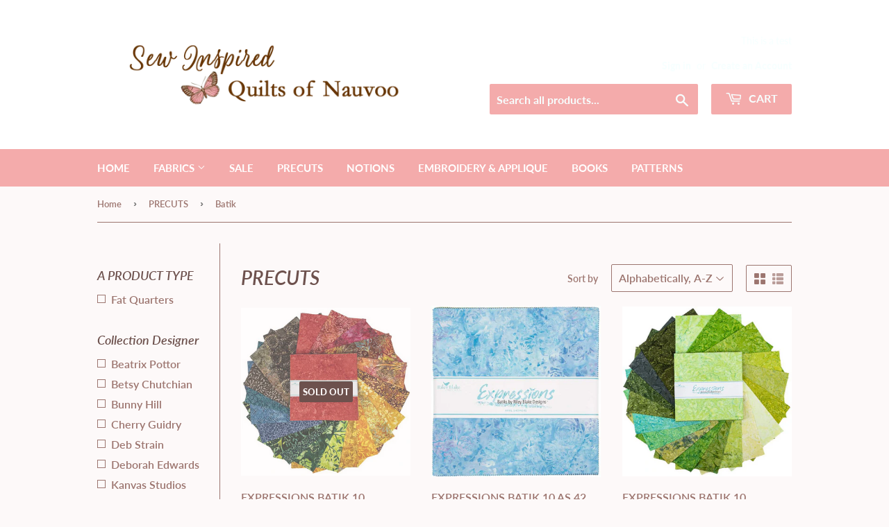

--- FILE ---
content_type: text/html; charset=utf-8
request_url: https://www.quiltsofnauvoo.com/collections/precuts/style_batik
body_size: 24099
content:
<!doctype html>
<html class="no-touch no-js">
<head>
  <script>(function(H){H.className=H.className.replace(/\bno-js\b/,'js')})(document.documentElement)</script>
  <!-- Basic page needs ================================================== -->
  <meta charset="utf-8">
  <meta http-equiv="X-UA-Compatible" content="IE=edge,chrome=1">

  
  <link rel="shortcut icon" href="//www.quiltsofnauvoo.com/cdn/shop/files/halloween-foggy-drinks_32x32.jpg?v=1614380189" type="image/png" />
  

  <!-- Title and description ================================================== -->
  <title>
  PRECUTS &ndash; Tagged &quot;Style_Batik&quot; &ndash; Sew Inspired Quilts of Nauvoo
  </title>

  

  <!-- Product meta ================================================== -->
  <!-- /snippets/social-meta-tags.liquid -->




<meta property="og:site_name" content="Sew Inspired Quilts of Nauvoo">
<meta property="og:url" content="https://www.quiltsofnauvoo.com/collections/precuts/style_batik">
<meta property="og:title" content="PRECUTS">
<meta property="og:type" content="product.group">
<meta property="og:description" content="Sew Inspired Quilts of Nauvoo">

<meta property="og:image" content="http://www.quiltsofnauvoo.com/cdn/shop/files/QUILTSNAUVOO-NEWLOGO_1200x1200.png?v=1614352779">
<meta property="og:image:secure_url" content="https://www.quiltsofnauvoo.com/cdn/shop/files/QUILTSNAUVOO-NEWLOGO_1200x1200.png?v=1614352779">


<meta name="twitter:card" content="summary_large_image">
<meta name="twitter:title" content="PRECUTS">
<meta name="twitter:description" content="Sew Inspired Quilts of Nauvoo">


  <!-- Helpers ================================================== -->
  <link rel="canonical" href="https://www.quiltsofnauvoo.com/collections/precuts/style_batik">
  <meta name="viewport" content="width=device-width,initial-scale=1">

  <!-- CSS ================================================== -->
  <link href="//www.quiltsofnauvoo.com/cdn/shop/t/6/assets/theme.scss.css?v=104861465196749966071760048245" rel="stylesheet" type="text/css" media="all" />

  <!-- Header hook for plugins ================================================== -->
  <script>window.performance && window.performance.mark && window.performance.mark('shopify.content_for_header.start');</script><meta id="shopify-digital-wallet" name="shopify-digital-wallet" content="/48806002842/digital_wallets/dialog">
<meta name="shopify-checkout-api-token" content="1ecd510f5b72c1949e0ea8c61c109964">
<meta id="in-context-paypal-metadata" data-shop-id="48806002842" data-venmo-supported="false" data-environment="production" data-locale="en_US" data-paypal-v4="true" data-currency="USD">
<link rel="alternate" type="application/atom+xml" title="Feed" href="/collections/precuts/style_batik.atom" />
<link rel="alternate" type="application/json+oembed" href="https://www.quiltsofnauvoo.com/collections/precuts/style_batik.oembed">
<script async="async" src="/checkouts/internal/preloads.js?locale=en-US"></script>
<link rel="preconnect" href="https://shop.app" crossorigin="anonymous">
<script async="async" src="https://shop.app/checkouts/internal/preloads.js?locale=en-US&shop_id=48806002842" crossorigin="anonymous"></script>
<script id="apple-pay-shop-capabilities" type="application/json">{"shopId":48806002842,"countryCode":"US","currencyCode":"USD","merchantCapabilities":["supports3DS"],"merchantId":"gid:\/\/shopify\/Shop\/48806002842","merchantName":"Sew Inspired Quilts of Nauvoo","requiredBillingContactFields":["postalAddress","email","phone"],"requiredShippingContactFields":["postalAddress","email","phone"],"shippingType":"shipping","supportedNetworks":["visa","masterCard","amex","discover","elo","jcb"],"total":{"type":"pending","label":"Sew Inspired Quilts of Nauvoo","amount":"1.00"},"shopifyPaymentsEnabled":true,"supportsSubscriptions":true}</script>
<script id="shopify-features" type="application/json">{"accessToken":"1ecd510f5b72c1949e0ea8c61c109964","betas":["rich-media-storefront-analytics"],"domain":"www.quiltsofnauvoo.com","predictiveSearch":true,"shopId":48806002842,"locale":"en"}</script>
<script>var Shopify = Shopify || {};
Shopify.shop = "quiltsofnauvoo.myshopify.com";
Shopify.locale = "en";
Shopify.currency = {"active":"USD","rate":"1.0"};
Shopify.country = "US";
Shopify.theme = {"name":"[FSA]-Supply-updated","id":131420881050,"schema_name":"Supply","schema_version":"9.0.3","theme_store_id":null,"role":"main"};
Shopify.theme.handle = "null";
Shopify.theme.style = {"id":null,"handle":null};
Shopify.cdnHost = "www.quiltsofnauvoo.com/cdn";
Shopify.routes = Shopify.routes || {};
Shopify.routes.root = "/";</script>
<script type="module">!function(o){(o.Shopify=o.Shopify||{}).modules=!0}(window);</script>
<script>!function(o){function n(){var o=[];function n(){o.push(Array.prototype.slice.apply(arguments))}return n.q=o,n}var t=o.Shopify=o.Shopify||{};t.loadFeatures=n(),t.autoloadFeatures=n()}(window);</script>
<script>
  window.ShopifyPay = window.ShopifyPay || {};
  window.ShopifyPay.apiHost = "shop.app\/pay";
  window.ShopifyPay.redirectState = null;
</script>
<script id="shop-js-analytics" type="application/json">{"pageType":"collection"}</script>
<script defer="defer" async type="module" src="//www.quiltsofnauvoo.com/cdn/shopifycloud/shop-js/modules/v2/client.init-shop-cart-sync_C5BV16lS.en.esm.js"></script>
<script defer="defer" async type="module" src="//www.quiltsofnauvoo.com/cdn/shopifycloud/shop-js/modules/v2/chunk.common_CygWptCX.esm.js"></script>
<script type="module">
  await import("//www.quiltsofnauvoo.com/cdn/shopifycloud/shop-js/modules/v2/client.init-shop-cart-sync_C5BV16lS.en.esm.js");
await import("//www.quiltsofnauvoo.com/cdn/shopifycloud/shop-js/modules/v2/chunk.common_CygWptCX.esm.js");

  window.Shopify.SignInWithShop?.initShopCartSync?.({"fedCMEnabled":true,"windoidEnabled":true});

</script>
<script>
  window.Shopify = window.Shopify || {};
  if (!window.Shopify.featureAssets) window.Shopify.featureAssets = {};
  window.Shopify.featureAssets['shop-js'] = {"shop-cart-sync":["modules/v2/client.shop-cart-sync_ZFArdW7E.en.esm.js","modules/v2/chunk.common_CygWptCX.esm.js"],"init-fed-cm":["modules/v2/client.init-fed-cm_CmiC4vf6.en.esm.js","modules/v2/chunk.common_CygWptCX.esm.js"],"shop-button":["modules/v2/client.shop-button_tlx5R9nI.en.esm.js","modules/v2/chunk.common_CygWptCX.esm.js"],"shop-cash-offers":["modules/v2/client.shop-cash-offers_DOA2yAJr.en.esm.js","modules/v2/chunk.common_CygWptCX.esm.js","modules/v2/chunk.modal_D71HUcav.esm.js"],"init-windoid":["modules/v2/client.init-windoid_sURxWdc1.en.esm.js","modules/v2/chunk.common_CygWptCX.esm.js"],"shop-toast-manager":["modules/v2/client.shop-toast-manager_ClPi3nE9.en.esm.js","modules/v2/chunk.common_CygWptCX.esm.js"],"init-shop-email-lookup-coordinator":["modules/v2/client.init-shop-email-lookup-coordinator_B8hsDcYM.en.esm.js","modules/v2/chunk.common_CygWptCX.esm.js"],"init-shop-cart-sync":["modules/v2/client.init-shop-cart-sync_C5BV16lS.en.esm.js","modules/v2/chunk.common_CygWptCX.esm.js"],"avatar":["modules/v2/client.avatar_BTnouDA3.en.esm.js"],"pay-button":["modules/v2/client.pay-button_FdsNuTd3.en.esm.js","modules/v2/chunk.common_CygWptCX.esm.js"],"init-customer-accounts":["modules/v2/client.init-customer-accounts_DxDtT_ad.en.esm.js","modules/v2/client.shop-login-button_C5VAVYt1.en.esm.js","modules/v2/chunk.common_CygWptCX.esm.js","modules/v2/chunk.modal_D71HUcav.esm.js"],"init-shop-for-new-customer-accounts":["modules/v2/client.init-shop-for-new-customer-accounts_ChsxoAhi.en.esm.js","modules/v2/client.shop-login-button_C5VAVYt1.en.esm.js","modules/v2/chunk.common_CygWptCX.esm.js","modules/v2/chunk.modal_D71HUcav.esm.js"],"shop-login-button":["modules/v2/client.shop-login-button_C5VAVYt1.en.esm.js","modules/v2/chunk.common_CygWptCX.esm.js","modules/v2/chunk.modal_D71HUcav.esm.js"],"init-customer-accounts-sign-up":["modules/v2/client.init-customer-accounts-sign-up_CPSyQ0Tj.en.esm.js","modules/v2/client.shop-login-button_C5VAVYt1.en.esm.js","modules/v2/chunk.common_CygWptCX.esm.js","modules/v2/chunk.modal_D71HUcav.esm.js"],"shop-follow-button":["modules/v2/client.shop-follow-button_Cva4Ekp9.en.esm.js","modules/v2/chunk.common_CygWptCX.esm.js","modules/v2/chunk.modal_D71HUcav.esm.js"],"checkout-modal":["modules/v2/client.checkout-modal_BPM8l0SH.en.esm.js","modules/v2/chunk.common_CygWptCX.esm.js","modules/v2/chunk.modal_D71HUcav.esm.js"],"lead-capture":["modules/v2/client.lead-capture_Bi8yE_yS.en.esm.js","modules/v2/chunk.common_CygWptCX.esm.js","modules/v2/chunk.modal_D71HUcav.esm.js"],"shop-login":["modules/v2/client.shop-login_D6lNrXab.en.esm.js","modules/v2/chunk.common_CygWptCX.esm.js","modules/v2/chunk.modal_D71HUcav.esm.js"],"payment-terms":["modules/v2/client.payment-terms_CZxnsJam.en.esm.js","modules/v2/chunk.common_CygWptCX.esm.js","modules/v2/chunk.modal_D71HUcav.esm.js"]};
</script>
<script id="__st">var __st={"a":48806002842,"offset":-21600,"reqid":"4ea66f12-fd09-4c48-9636-59913c4829ed-1768765140","pageurl":"www.quiltsofnauvoo.com\/collections\/precuts\/style_batik","u":"92c464198317","p":"collection","rtyp":"collection","rid":223290753178};</script>
<script>window.ShopifyPaypalV4VisibilityTracking = true;</script>
<script id="captcha-bootstrap">!function(){'use strict';const t='contact',e='account',n='new_comment',o=[[t,t],['blogs',n],['comments',n],[t,'customer']],c=[[e,'customer_login'],[e,'guest_login'],[e,'recover_customer_password'],[e,'create_customer']],r=t=>t.map((([t,e])=>`form[action*='/${t}']:not([data-nocaptcha='true']) input[name='form_type'][value='${e}']`)).join(','),a=t=>()=>t?[...document.querySelectorAll(t)].map((t=>t.form)):[];function s(){const t=[...o],e=r(t);return a(e)}const i='password',u='form_key',d=['recaptcha-v3-token','g-recaptcha-response','h-captcha-response',i],f=()=>{try{return window.sessionStorage}catch{return}},m='__shopify_v',_=t=>t.elements[u];function p(t,e,n=!1){try{const o=window.sessionStorage,c=JSON.parse(o.getItem(e)),{data:r}=function(t){const{data:e,action:n}=t;return t[m]||n?{data:e,action:n}:{data:t,action:n}}(c);for(const[e,n]of Object.entries(r))t.elements[e]&&(t.elements[e].value=n);n&&o.removeItem(e)}catch(o){console.error('form repopulation failed',{error:o})}}const l='form_type',E='cptcha';function T(t){t.dataset[E]=!0}const w=window,h=w.document,L='Shopify',v='ce_forms',y='captcha';let A=!1;((t,e)=>{const n=(g='f06e6c50-85a8-45c8-87d0-21a2b65856fe',I='https://cdn.shopify.com/shopifycloud/storefront-forms-hcaptcha/ce_storefront_forms_captcha_hcaptcha.v1.5.2.iife.js',D={infoText:'Protected by hCaptcha',privacyText:'Privacy',termsText:'Terms'},(t,e,n)=>{const o=w[L][v],c=o.bindForm;if(c)return c(t,g,e,D).then(n);var r;o.q.push([[t,g,e,D],n]),r=I,A||(h.body.append(Object.assign(h.createElement('script'),{id:'captcha-provider',async:!0,src:r})),A=!0)});var g,I,D;w[L]=w[L]||{},w[L][v]=w[L][v]||{},w[L][v].q=[],w[L][y]=w[L][y]||{},w[L][y].protect=function(t,e){n(t,void 0,e),T(t)},Object.freeze(w[L][y]),function(t,e,n,w,h,L){const[v,y,A,g]=function(t,e,n){const i=e?o:[],u=t?c:[],d=[...i,...u],f=r(d),m=r(i),_=r(d.filter((([t,e])=>n.includes(e))));return[a(f),a(m),a(_),s()]}(w,h,L),I=t=>{const e=t.target;return e instanceof HTMLFormElement?e:e&&e.form},D=t=>v().includes(t);t.addEventListener('submit',(t=>{const e=I(t);if(!e)return;const n=D(e)&&!e.dataset.hcaptchaBound&&!e.dataset.recaptchaBound,o=_(e),c=g().includes(e)&&(!o||!o.value);(n||c)&&t.preventDefault(),c&&!n&&(function(t){try{if(!f())return;!function(t){const e=f();if(!e)return;const n=_(t);if(!n)return;const o=n.value;o&&e.removeItem(o)}(t);const e=Array.from(Array(32),(()=>Math.random().toString(36)[2])).join('');!function(t,e){_(t)||t.append(Object.assign(document.createElement('input'),{type:'hidden',name:u})),t.elements[u].value=e}(t,e),function(t,e){const n=f();if(!n)return;const o=[...t.querySelectorAll(`input[type='${i}']`)].map((({name:t})=>t)),c=[...d,...o],r={};for(const[a,s]of new FormData(t).entries())c.includes(a)||(r[a]=s);n.setItem(e,JSON.stringify({[m]:1,action:t.action,data:r}))}(t,e)}catch(e){console.error('failed to persist form',e)}}(e),e.submit())}));const S=(t,e)=>{t&&!t.dataset[E]&&(n(t,e.some((e=>e===t))),T(t))};for(const o of['focusin','change'])t.addEventListener(o,(t=>{const e=I(t);D(e)&&S(e,y())}));const B=e.get('form_key'),M=e.get(l),P=B&&M;t.addEventListener('DOMContentLoaded',(()=>{const t=y();if(P)for(const e of t)e.elements[l].value===M&&p(e,B);[...new Set([...A(),...v().filter((t=>'true'===t.dataset.shopifyCaptcha))])].forEach((e=>S(e,t)))}))}(h,new URLSearchParams(w.location.search),n,t,e,['guest_login'])})(!0,!0)}();</script>
<script integrity="sha256-4kQ18oKyAcykRKYeNunJcIwy7WH5gtpwJnB7kiuLZ1E=" data-source-attribution="shopify.loadfeatures" defer="defer" src="//www.quiltsofnauvoo.com/cdn/shopifycloud/storefront/assets/storefront/load_feature-a0a9edcb.js" crossorigin="anonymous"></script>
<script crossorigin="anonymous" defer="defer" src="//www.quiltsofnauvoo.com/cdn/shopifycloud/storefront/assets/shopify_pay/storefront-65b4c6d7.js?v=20250812"></script>
<script data-source-attribution="shopify.dynamic_checkout.dynamic.init">var Shopify=Shopify||{};Shopify.PaymentButton=Shopify.PaymentButton||{isStorefrontPortableWallets:!0,init:function(){window.Shopify.PaymentButton.init=function(){};var t=document.createElement("script");t.src="https://www.quiltsofnauvoo.com/cdn/shopifycloud/portable-wallets/latest/portable-wallets.en.js",t.type="module",document.head.appendChild(t)}};
</script>
<script data-source-attribution="shopify.dynamic_checkout.buyer_consent">
  function portableWalletsHideBuyerConsent(e){var t=document.getElementById("shopify-buyer-consent"),n=document.getElementById("shopify-subscription-policy-button");t&&n&&(t.classList.add("hidden"),t.setAttribute("aria-hidden","true"),n.removeEventListener("click",e))}function portableWalletsShowBuyerConsent(e){var t=document.getElementById("shopify-buyer-consent"),n=document.getElementById("shopify-subscription-policy-button");t&&n&&(t.classList.remove("hidden"),t.removeAttribute("aria-hidden"),n.addEventListener("click",e))}window.Shopify?.PaymentButton&&(window.Shopify.PaymentButton.hideBuyerConsent=portableWalletsHideBuyerConsent,window.Shopify.PaymentButton.showBuyerConsent=portableWalletsShowBuyerConsent);
</script>
<script data-source-attribution="shopify.dynamic_checkout.cart.bootstrap">document.addEventListener("DOMContentLoaded",(function(){function t(){return document.querySelector("shopify-accelerated-checkout-cart, shopify-accelerated-checkout")}if(t())Shopify.PaymentButton.init();else{new MutationObserver((function(e,n){t()&&(Shopify.PaymentButton.init(),n.disconnect())})).observe(document.body,{childList:!0,subtree:!0})}}));
</script>
<script id='scb4127' type='text/javascript' async='' src='https://www.quiltsofnauvoo.com/cdn/shopifycloud/privacy-banner/storefront-banner.js'></script><link id="shopify-accelerated-checkout-styles" rel="stylesheet" media="screen" href="https://www.quiltsofnauvoo.com/cdn/shopifycloud/portable-wallets/latest/accelerated-checkout-backwards-compat.css" crossorigin="anonymous">
<style id="shopify-accelerated-checkout-cart">
        #shopify-buyer-consent {
  margin-top: 1em;
  display: inline-block;
  width: 100%;
}

#shopify-buyer-consent.hidden {
  display: none;
}

#shopify-subscription-policy-button {
  background: none;
  border: none;
  padding: 0;
  text-decoration: underline;
  font-size: inherit;
  cursor: pointer;
}

#shopify-subscription-policy-button::before {
  box-shadow: none;
}

      </style>

<script>window.performance && window.performance.mark && window.performance.mark('shopify.content_for_header.end');</script>

  
  

  <script src="//www.quiltsofnauvoo.com/cdn/shop/t/6/assets/jquery-2.2.3.min.js?v=58211863146907186831665407374" type="text/javascript"></script>

  <script src="//www.quiltsofnauvoo.com/cdn/shop/t/6/assets/lazysizes.min.js?v=8147953233334221341665407374" async="async"></script>
  <script src="//www.quiltsofnauvoo.com/cdn/shop/t/6/assets/vendor.js?v=106177282645720727331665407374" defer="defer"></script>
  <script src="//www.quiltsofnauvoo.com/cdn/shop/t/6/assets/theme.js?v=127035776071237486411665407389" defer="defer"></script>






<script>
  var fqa = {"product":{"Yardage":{"unit":"yd","multiplier":4,"multi":4,"divider":0.25,"minimum":2,"min":2,"property":"Cut Length","unit_per_short":"\/yd","unit_per_long":"per yard","unit_name":"yard","strings":{"unit_singular":"Yard","unit_plural":"Yards","separator_less_then_one":" of a ","separator_more_then_one":" Continuous "}}},"strings":{"separator_less_then_one":" of a ","separator_more_then_one":" Continuous ","unit_singular":"Yard","unit_plural":"Yards"}};
  var cartJson = {"note":null,"attributes":{},"original_total_price":0,"total_price":0,"total_discount":0,"total_weight":0.0,"item_count":0,"items":[],"requires_shipping":false,"currency":"USD","items_subtotal_price":0,"cart_level_discount_applications":[],"checkout_charge_amount":0};
  var themeName = "Supply";
</script>


<script src="https://cdn.fabricshop.app/v2.1.0/FabricShop.js?shop=quiltsofnauvoo.myshopify.com" crossorigin="anonymous" defer></script>




<style>

/* Button Childern CSS to fix events */
[data-fsa-add-to-cart] > *,
button[name=checkout] > *,
input[name=checkout] > *,
button[name=update] > *,
input[name=update]  > * {
  pointer-events: none;
}

button[data-fsa-minus-cart],
button[data-fsa-plus-cart],
button[data-fsa-minus],
button[data-fsa-plus] {
  box-sizing: inherit;
  border-width: 0;
  border-style: solid;
  border-color: #e2e8f0;
  font-family: inherit;
  margin: 0;
  overflow: visible;
  text-transform: none;
  -webkit-appearance: button;
  background: transparent;
  cursor: pointer;
  line-height: inherit;
  background-color: #e2e8f0;
  font-weight: 700;
  padding-top: 0.25rem;
  padding-bottom: 0.25rem;
  padding-left: 0.75rem;
  padding-right: 0.75rem;
  color: #2d3748;
  font-size: 1.125rem;
}

button[data-fsa-plus-cart],
button[data-fsa-plus] {
  border-top-right-radius: 0.25rem;
  border-bottom-right-radius: 0.25rem;
}

button[data-fsa-minus-cart],
button[data-fsa-minus] {
  border-top-left-radius: 0.25rem;
  border-bottom-left-radius: 0.25rem;
}

button[data-fsa-minus-cart]:not([disabled]):hover,
button[data-fsa-plus-cart]:not([disabled]):hover,
button[data-fsa-minus]:not([disabled]):hover,
button[data-fsa-plus]:not([disabled]):hover {
  background-color: #cbd5e0;
}

button[data-fsa-minus-cart]:focus,
button[data-fsa-plus-cart]:focus,
button[data-fsa-minus]:focus,
button[data-fsa-plus]:focus {
  outline: 1px dotted;
  outline: 5px auto -webkit-focus-ring-color;
}

button[data-fsa-minus-cart]:disabled,
button[data-fsa-plus-cart]:disabled,
button[data-fsa-minus]:disabled,
button[data-fsa-plus]:disabled {
  cursor: not-allowed;
}

input[data-fsa-input-cart],
input[data-fsa-input] {
  box-sizing: inherit;
  border-width: 0;
  border-style: solid;
  border-color: #e2e8f0;
  font-family: inherit;
  font-size: 16px;
  margin: 0;
  overflow: visible;
  padding: 0;
  line-height: inherit;
  color: #333;
  text-align: center;
  width: 3rem;
}

div[data-fsa-container-cart],
div[data-fsa-container-product] {
  font-family: -apple-system, BlinkMacSystemFont, "Segoe UI", Roboto,
    "Helvetica Neue", Arial, "Noto Sans", sans-serif, "Apple Color Emoji",
    "Segoe UI Emoji", "Segoe UI Symbol", "Noto Color Emoji";
  line-height: 1.5;
  box-sizing: inherit;
  border-width: 0;
  border-style: solid;
  border-color: #e2e8f0;
  display: inline-flex;
}

/* Additional styles */
input[data-fsa-input-cart],
input[data-fsa-input] {
  display: inline-block;
  background-color: white;
  border-radius: 0;
  min-height: 0;
}

/* Custom CSS */


/* Units */


[data-fsa-unit-long-type="Yardage"]:after {
  content: "per yard";
}

[data-fsa-unit-short-type="Yardage"]:after {
  content: "/yd";
}

</style>




<link href="https://monorail-edge.shopifysvc.com" rel="dns-prefetch">
<script>(function(){if ("sendBeacon" in navigator && "performance" in window) {try {var session_token_from_headers = performance.getEntriesByType('navigation')[0].serverTiming.find(x => x.name == '_s').description;} catch {var session_token_from_headers = undefined;}var session_cookie_matches = document.cookie.match(/_shopify_s=([^;]*)/);var session_token_from_cookie = session_cookie_matches && session_cookie_matches.length === 2 ? session_cookie_matches[1] : "";var session_token = session_token_from_headers || session_token_from_cookie || "";function handle_abandonment_event(e) {var entries = performance.getEntries().filter(function(entry) {return /monorail-edge.shopifysvc.com/.test(entry.name);});if (!window.abandonment_tracked && entries.length === 0) {window.abandonment_tracked = true;var currentMs = Date.now();var navigation_start = performance.timing.navigationStart;var payload = {shop_id: 48806002842,url: window.location.href,navigation_start,duration: currentMs - navigation_start,session_token,page_type: "collection"};window.navigator.sendBeacon("https://monorail-edge.shopifysvc.com/v1/produce", JSON.stringify({schema_id: "online_store_buyer_site_abandonment/1.1",payload: payload,metadata: {event_created_at_ms: currentMs,event_sent_at_ms: currentMs}}));}}window.addEventListener('pagehide', handle_abandonment_event);}}());</script>
<script id="web-pixels-manager-setup">(function e(e,d,r,n,o){if(void 0===o&&(o={}),!Boolean(null===(a=null===(i=window.Shopify)||void 0===i?void 0:i.analytics)||void 0===a?void 0:a.replayQueue)){var i,a;window.Shopify=window.Shopify||{};var t=window.Shopify;t.analytics=t.analytics||{};var s=t.analytics;s.replayQueue=[],s.publish=function(e,d,r){return s.replayQueue.push([e,d,r]),!0};try{self.performance.mark("wpm:start")}catch(e){}var l=function(){var e={modern:/Edge?\/(1{2}[4-9]|1[2-9]\d|[2-9]\d{2}|\d{4,})\.\d+(\.\d+|)|Firefox\/(1{2}[4-9]|1[2-9]\d|[2-9]\d{2}|\d{4,})\.\d+(\.\d+|)|Chrom(ium|e)\/(9{2}|\d{3,})\.\d+(\.\d+|)|(Maci|X1{2}).+ Version\/(15\.\d+|(1[6-9]|[2-9]\d|\d{3,})\.\d+)([,.]\d+|)( \(\w+\)|)( Mobile\/\w+|) Safari\/|Chrome.+OPR\/(9{2}|\d{3,})\.\d+\.\d+|(CPU[ +]OS|iPhone[ +]OS|CPU[ +]iPhone|CPU IPhone OS|CPU iPad OS)[ +]+(15[._]\d+|(1[6-9]|[2-9]\d|\d{3,})[._]\d+)([._]\d+|)|Android:?[ /-](13[3-9]|1[4-9]\d|[2-9]\d{2}|\d{4,})(\.\d+|)(\.\d+|)|Android.+Firefox\/(13[5-9]|1[4-9]\d|[2-9]\d{2}|\d{4,})\.\d+(\.\d+|)|Android.+Chrom(ium|e)\/(13[3-9]|1[4-9]\d|[2-9]\d{2}|\d{4,})\.\d+(\.\d+|)|SamsungBrowser\/([2-9]\d|\d{3,})\.\d+/,legacy:/Edge?\/(1[6-9]|[2-9]\d|\d{3,})\.\d+(\.\d+|)|Firefox\/(5[4-9]|[6-9]\d|\d{3,})\.\d+(\.\d+|)|Chrom(ium|e)\/(5[1-9]|[6-9]\d|\d{3,})\.\d+(\.\d+|)([\d.]+$|.*Safari\/(?![\d.]+ Edge\/[\d.]+$))|(Maci|X1{2}).+ Version\/(10\.\d+|(1[1-9]|[2-9]\d|\d{3,})\.\d+)([,.]\d+|)( \(\w+\)|)( Mobile\/\w+|) Safari\/|Chrome.+OPR\/(3[89]|[4-9]\d|\d{3,})\.\d+\.\d+|(CPU[ +]OS|iPhone[ +]OS|CPU[ +]iPhone|CPU IPhone OS|CPU iPad OS)[ +]+(10[._]\d+|(1[1-9]|[2-9]\d|\d{3,})[._]\d+)([._]\d+|)|Android:?[ /-](13[3-9]|1[4-9]\d|[2-9]\d{2}|\d{4,})(\.\d+|)(\.\d+|)|Mobile Safari.+OPR\/([89]\d|\d{3,})\.\d+\.\d+|Android.+Firefox\/(13[5-9]|1[4-9]\d|[2-9]\d{2}|\d{4,})\.\d+(\.\d+|)|Android.+Chrom(ium|e)\/(13[3-9]|1[4-9]\d|[2-9]\d{2}|\d{4,})\.\d+(\.\d+|)|Android.+(UC? ?Browser|UCWEB|U3)[ /]?(15\.([5-9]|\d{2,})|(1[6-9]|[2-9]\d|\d{3,})\.\d+)\.\d+|SamsungBrowser\/(5\.\d+|([6-9]|\d{2,})\.\d+)|Android.+MQ{2}Browser\/(14(\.(9|\d{2,})|)|(1[5-9]|[2-9]\d|\d{3,})(\.\d+|))(\.\d+|)|K[Aa][Ii]OS\/(3\.\d+|([4-9]|\d{2,})\.\d+)(\.\d+|)/},d=e.modern,r=e.legacy,n=navigator.userAgent;return n.match(d)?"modern":n.match(r)?"legacy":"unknown"}(),u="modern"===l?"modern":"legacy",c=(null!=n?n:{modern:"",legacy:""})[u],f=function(e){return[e.baseUrl,"/wpm","/b",e.hashVersion,"modern"===e.buildTarget?"m":"l",".js"].join("")}({baseUrl:d,hashVersion:r,buildTarget:u}),m=function(e){var d=e.version,r=e.bundleTarget,n=e.surface,o=e.pageUrl,i=e.monorailEndpoint;return{emit:function(e){var a=e.status,t=e.errorMsg,s=(new Date).getTime(),l=JSON.stringify({metadata:{event_sent_at_ms:s},events:[{schema_id:"web_pixels_manager_load/3.1",payload:{version:d,bundle_target:r,page_url:o,status:a,surface:n,error_msg:t},metadata:{event_created_at_ms:s}}]});if(!i)return console&&console.warn&&console.warn("[Web Pixels Manager] No Monorail endpoint provided, skipping logging."),!1;try{return self.navigator.sendBeacon.bind(self.navigator)(i,l)}catch(e){}var u=new XMLHttpRequest;try{return u.open("POST",i,!0),u.setRequestHeader("Content-Type","text/plain"),u.send(l),!0}catch(e){return console&&console.warn&&console.warn("[Web Pixels Manager] Got an unhandled error while logging to Monorail."),!1}}}}({version:r,bundleTarget:l,surface:e.surface,pageUrl:self.location.href,monorailEndpoint:e.monorailEndpoint});try{o.browserTarget=l,function(e){var d=e.src,r=e.async,n=void 0===r||r,o=e.onload,i=e.onerror,a=e.sri,t=e.scriptDataAttributes,s=void 0===t?{}:t,l=document.createElement("script"),u=document.querySelector("head"),c=document.querySelector("body");if(l.async=n,l.src=d,a&&(l.integrity=a,l.crossOrigin="anonymous"),s)for(var f in s)if(Object.prototype.hasOwnProperty.call(s,f))try{l.dataset[f]=s[f]}catch(e){}if(o&&l.addEventListener("load",o),i&&l.addEventListener("error",i),u)u.appendChild(l);else{if(!c)throw new Error("Did not find a head or body element to append the script");c.appendChild(l)}}({src:f,async:!0,onload:function(){if(!function(){var e,d;return Boolean(null===(d=null===(e=window.Shopify)||void 0===e?void 0:e.analytics)||void 0===d?void 0:d.initialized)}()){var d=window.webPixelsManager.init(e)||void 0;if(d){var r=window.Shopify.analytics;r.replayQueue.forEach((function(e){var r=e[0],n=e[1],o=e[2];d.publishCustomEvent(r,n,o)})),r.replayQueue=[],r.publish=d.publishCustomEvent,r.visitor=d.visitor,r.initialized=!0}}},onerror:function(){return m.emit({status:"failed",errorMsg:"".concat(f," has failed to load")})},sri:function(e){var d=/^sha384-[A-Za-z0-9+/=]+$/;return"string"==typeof e&&d.test(e)}(c)?c:"",scriptDataAttributes:o}),m.emit({status:"loading"})}catch(e){m.emit({status:"failed",errorMsg:(null==e?void 0:e.message)||"Unknown error"})}}})({shopId: 48806002842,storefrontBaseUrl: "https://www.quiltsofnauvoo.com",extensionsBaseUrl: "https://extensions.shopifycdn.com/cdn/shopifycloud/web-pixels-manager",monorailEndpoint: "https://monorail-edge.shopifysvc.com/unstable/produce_batch",surface: "storefront-renderer",enabledBetaFlags: ["2dca8a86"],webPixelsConfigList: [{"id":"shopify-app-pixel","configuration":"{}","eventPayloadVersion":"v1","runtimeContext":"STRICT","scriptVersion":"0450","apiClientId":"shopify-pixel","type":"APP","privacyPurposes":["ANALYTICS","MARKETING"]},{"id":"shopify-custom-pixel","eventPayloadVersion":"v1","runtimeContext":"LAX","scriptVersion":"0450","apiClientId":"shopify-pixel","type":"CUSTOM","privacyPurposes":["ANALYTICS","MARKETING"]}],isMerchantRequest: false,initData: {"shop":{"name":"Sew Inspired Quilts of Nauvoo","paymentSettings":{"currencyCode":"USD"},"myshopifyDomain":"quiltsofnauvoo.myshopify.com","countryCode":"US","storefrontUrl":"https:\/\/www.quiltsofnauvoo.com"},"customer":null,"cart":null,"checkout":null,"productVariants":[],"purchasingCompany":null},},"https://www.quiltsofnauvoo.com/cdn","fcfee988w5aeb613cpc8e4bc33m6693e112",{"modern":"","legacy":""},{"shopId":"48806002842","storefrontBaseUrl":"https:\/\/www.quiltsofnauvoo.com","extensionBaseUrl":"https:\/\/extensions.shopifycdn.com\/cdn\/shopifycloud\/web-pixels-manager","surface":"storefront-renderer","enabledBetaFlags":"[\"2dca8a86\"]","isMerchantRequest":"false","hashVersion":"fcfee988w5aeb613cpc8e4bc33m6693e112","publish":"custom","events":"[[\"page_viewed\",{}],[\"collection_viewed\",{\"collection\":{\"id\":\"223290753178\",\"title\":\"PRECUTS\",\"productVariants\":[{\"price\":{\"amount\":25.0,\"currencyCode\":\"USD\"},\"product\":{\"title\":\"EXPRESSIONS BATIK 10 APPLORCH 42 Multi Apple Orchard Stacker Riley Blake\",\"vendor\":\"Riley Blake\",\"id\":\"7809833271450\",\"untranslatedTitle\":\"EXPRESSIONS BATIK 10 APPLORCH 42 Multi Apple Orchard Stacker Riley Blake\",\"url\":\"\/products\/expressions-batik-10-applorch-42-multi-apple-orchard-stacker-riley-blake\",\"type\":\"Precuts\"},\"id\":\"43552876789914\",\"image\":{\"src\":\"\/\/www.quiltsofnauvoo.com\/cdn\/shop\/files\/10-APPLORCH-42-800-2023.png?v=1683547066\"},\"sku\":\"exprs-10-applorch-42-grn-rb\",\"title\":\"Default Title\",\"untranslatedTitle\":\"Default Title\"},{\"price\":{\"amount\":40.0,\"currencyCode\":\"USD\"},\"product\":{\"title\":\"EXPRESSIONS BATIK 10 AS 42 April Showers Stacker Riley Blake\",\"vendor\":\"Riley Blake\",\"id\":\"7808066781338\",\"untranslatedTitle\":\"EXPRESSIONS BATIK 10 AS 42 April Showers Stacker Riley Blake\",\"url\":\"\/products\/expressions-batik-10-as-42-april-showers-stacker-riley-blake\",\"type\":\"Precuts\"},\"id\":\"43549133209754\",\"image\":{\"src\":\"\/\/www.quiltsofnauvoo.com\/cdn\/shop\/files\/10-AS-42-april-showers-layer-cake-2023.png?v=1683395987\"},\"sku\":\"esntls-10-as-42-aprl-shwrs-rb\",\"title\":\"Default Title\",\"untranslatedTitle\":\"Default Title\"},{\"price\":{\"amount\":45.0,\"currencyCode\":\"USD\"},\"product\":{\"title\":\"EXPRESSIONS BATIK 10 SHDGRN 42 Shades of Green Stacker Riley Blake\",\"vendor\":\"Riley Blake\",\"id\":\"7808576389274\",\"untranslatedTitle\":\"EXPRESSIONS BATIK 10 SHDGRN 42 Shades of Green Stacker Riley Blake\",\"url\":\"\/products\/expressions-batik-10-shdgrn-42-shades-of-green-stacker-riley-blake\",\"type\":\"Precuts\"},\"id\":\"43550564188314\",\"image\":{\"src\":\"\/\/www.quiltsofnauvoo.com\/cdn\/shop\/files\/10-SHDGRN-42-800-2023.png?v=1683459650\"},\"sku\":\"exprs-10-shdgrn-42-grn-rb\",\"title\":\"Default Title\",\"untranslatedTitle\":\"Default Title\"},{\"price\":{\"amount\":45.0,\"currencyCode\":\"USD\"},\"product\":{\"title\":\"EXPRESSIONS BATIK 10 SHDPKRD 42 Shades of Pink and Red Stacker Riley Blake\",\"vendor\":\"Riley Blake\",\"id\":\"7810931228826\",\"untranslatedTitle\":\"EXPRESSIONS BATIK 10 SHDPKRD 42 Shades of Pink and Red Stacker Riley Blake\",\"url\":\"\/products\/expressions-batik-10-shdpkrd-42-shades-of-pink-and-red-stacker-riley-blake\",\"type\":\"Precuts\"},\"id\":\"43556164403354\",\"image\":{\"src\":\"\/\/www.quiltsofnauvoo.com\/cdn\/shop\/files\/10-SHDPKRD-42800-2023.png?v=1683632181\"},\"sku\":\"exprs-10-shdpkrd-42-rds-pnk-rb\",\"title\":\"Default Title\",\"untranslatedTitle\":\"Default Title\"},{\"price\":{\"amount\":40.0,\"currencyCode\":\"USD\"},\"product\":{\"title\":\"EXPRESSIONS BATIK 10 SHDTURTL 42 Shades of Turquoise and Teal Stacker Riley Blake\",\"vendor\":\"Riley Blake\",\"id\":\"7811013542042\",\"untranslatedTitle\":\"EXPRESSIONS BATIK 10 SHDTURTL 42 Shades of Turquoise and Teal Stacker Riley Blake\",\"url\":\"\/products\/expressions-batik-10-shdturtl-42-shades-of-turquoise-and-teal-stacker-riley-blake\",\"type\":\"Precuts\"},\"id\":\"43556352786586\",\"image\":{\"src\":\"\/\/www.quiltsofnauvoo.com\/cdn\/shop\/files\/10-SHDTURTL-42-950-2023.png?v=1683639823\"},\"sku\":\"esntls-10-shdturtl-42-tur-tl-rb\",\"title\":\"Default Title\",\"untranslatedTitle\":\"Default Title\"}]}}]]"});</script><script>
  window.ShopifyAnalytics = window.ShopifyAnalytics || {};
  window.ShopifyAnalytics.meta = window.ShopifyAnalytics.meta || {};
  window.ShopifyAnalytics.meta.currency = 'USD';
  var meta = {"products":[{"id":7809833271450,"gid":"gid:\/\/shopify\/Product\/7809833271450","vendor":"Riley Blake","type":"Precuts","handle":"expressions-batik-10-applorch-42-multi-apple-orchard-stacker-riley-blake","variants":[{"id":43552876789914,"price":2500,"name":"EXPRESSIONS BATIK 10 APPLORCH 42 Multi Apple Orchard Stacker Riley Blake","public_title":null,"sku":"exprs-10-applorch-42-grn-rb"}],"remote":false},{"id":7808066781338,"gid":"gid:\/\/shopify\/Product\/7808066781338","vendor":"Riley Blake","type":"Precuts","handle":"expressions-batik-10-as-42-april-showers-stacker-riley-blake","variants":[{"id":43549133209754,"price":4000,"name":"EXPRESSIONS BATIK 10 AS 42 April Showers Stacker Riley Blake","public_title":null,"sku":"esntls-10-as-42-aprl-shwrs-rb"}],"remote":false},{"id":7808576389274,"gid":"gid:\/\/shopify\/Product\/7808576389274","vendor":"Riley Blake","type":"Precuts","handle":"expressions-batik-10-shdgrn-42-shades-of-green-stacker-riley-blake","variants":[{"id":43550564188314,"price":4500,"name":"EXPRESSIONS BATIK 10 SHDGRN 42 Shades of Green Stacker Riley Blake","public_title":null,"sku":"exprs-10-shdgrn-42-grn-rb"}],"remote":false},{"id":7810931228826,"gid":"gid:\/\/shopify\/Product\/7810931228826","vendor":"Riley Blake","type":"Precuts","handle":"expressions-batik-10-shdpkrd-42-shades-of-pink-and-red-stacker-riley-blake","variants":[{"id":43556164403354,"price":4500,"name":"EXPRESSIONS BATIK 10 SHDPKRD 42 Shades of Pink and Red Stacker Riley Blake","public_title":null,"sku":"exprs-10-shdpkrd-42-rds-pnk-rb"}],"remote":false},{"id":7811013542042,"gid":"gid:\/\/shopify\/Product\/7811013542042","vendor":"Riley Blake","type":"Precuts","handle":"expressions-batik-10-shdturtl-42-shades-of-turquoise-and-teal-stacker-riley-blake","variants":[{"id":43556352786586,"price":4000,"name":"EXPRESSIONS BATIK 10 SHDTURTL 42 Shades of Turquoise and Teal Stacker Riley Blake","public_title":null,"sku":"esntls-10-shdturtl-42-tur-tl-rb"}],"remote":false}],"page":{"pageType":"collection","resourceType":"collection","resourceId":223290753178,"requestId":"4ea66f12-fd09-4c48-9636-59913c4829ed-1768765140"}};
  for (var attr in meta) {
    window.ShopifyAnalytics.meta[attr] = meta[attr];
  }
</script>
<script class="analytics">
  (function () {
    var customDocumentWrite = function(content) {
      var jquery = null;

      if (window.jQuery) {
        jquery = window.jQuery;
      } else if (window.Checkout && window.Checkout.$) {
        jquery = window.Checkout.$;
      }

      if (jquery) {
        jquery('body').append(content);
      }
    };

    var hasLoggedConversion = function(token) {
      if (token) {
        return document.cookie.indexOf('loggedConversion=' + token) !== -1;
      }
      return false;
    }

    var setCookieIfConversion = function(token) {
      if (token) {
        var twoMonthsFromNow = new Date(Date.now());
        twoMonthsFromNow.setMonth(twoMonthsFromNow.getMonth() + 2);

        document.cookie = 'loggedConversion=' + token + '; expires=' + twoMonthsFromNow;
      }
    }

    var trekkie = window.ShopifyAnalytics.lib = window.trekkie = window.trekkie || [];
    if (trekkie.integrations) {
      return;
    }
    trekkie.methods = [
      'identify',
      'page',
      'ready',
      'track',
      'trackForm',
      'trackLink'
    ];
    trekkie.factory = function(method) {
      return function() {
        var args = Array.prototype.slice.call(arguments);
        args.unshift(method);
        trekkie.push(args);
        return trekkie;
      };
    };
    for (var i = 0; i < trekkie.methods.length; i++) {
      var key = trekkie.methods[i];
      trekkie[key] = trekkie.factory(key);
    }
    trekkie.load = function(config) {
      trekkie.config = config || {};
      trekkie.config.initialDocumentCookie = document.cookie;
      var first = document.getElementsByTagName('script')[0];
      var script = document.createElement('script');
      script.type = 'text/javascript';
      script.onerror = function(e) {
        var scriptFallback = document.createElement('script');
        scriptFallback.type = 'text/javascript';
        scriptFallback.onerror = function(error) {
                var Monorail = {
      produce: function produce(monorailDomain, schemaId, payload) {
        var currentMs = new Date().getTime();
        var event = {
          schema_id: schemaId,
          payload: payload,
          metadata: {
            event_created_at_ms: currentMs,
            event_sent_at_ms: currentMs
          }
        };
        return Monorail.sendRequest("https://" + monorailDomain + "/v1/produce", JSON.stringify(event));
      },
      sendRequest: function sendRequest(endpointUrl, payload) {
        // Try the sendBeacon API
        if (window && window.navigator && typeof window.navigator.sendBeacon === 'function' && typeof window.Blob === 'function' && !Monorail.isIos12()) {
          var blobData = new window.Blob([payload], {
            type: 'text/plain'
          });

          if (window.navigator.sendBeacon(endpointUrl, blobData)) {
            return true;
          } // sendBeacon was not successful

        } // XHR beacon

        var xhr = new XMLHttpRequest();

        try {
          xhr.open('POST', endpointUrl);
          xhr.setRequestHeader('Content-Type', 'text/plain');
          xhr.send(payload);
        } catch (e) {
          console.log(e);
        }

        return false;
      },
      isIos12: function isIos12() {
        return window.navigator.userAgent.lastIndexOf('iPhone; CPU iPhone OS 12_') !== -1 || window.navigator.userAgent.lastIndexOf('iPad; CPU OS 12_') !== -1;
      }
    };
    Monorail.produce('monorail-edge.shopifysvc.com',
      'trekkie_storefront_load_errors/1.1',
      {shop_id: 48806002842,
      theme_id: 131420881050,
      app_name: "storefront",
      context_url: window.location.href,
      source_url: "//www.quiltsofnauvoo.com/cdn/s/trekkie.storefront.cd680fe47e6c39ca5d5df5f0a32d569bc48c0f27.min.js"});

        };
        scriptFallback.async = true;
        scriptFallback.src = '//www.quiltsofnauvoo.com/cdn/s/trekkie.storefront.cd680fe47e6c39ca5d5df5f0a32d569bc48c0f27.min.js';
        first.parentNode.insertBefore(scriptFallback, first);
      };
      script.async = true;
      script.src = '//www.quiltsofnauvoo.com/cdn/s/trekkie.storefront.cd680fe47e6c39ca5d5df5f0a32d569bc48c0f27.min.js';
      first.parentNode.insertBefore(script, first);
    };
    trekkie.load(
      {"Trekkie":{"appName":"storefront","development":false,"defaultAttributes":{"shopId":48806002842,"isMerchantRequest":null,"themeId":131420881050,"themeCityHash":"7709328025011728531","contentLanguage":"en","currency":"USD","eventMetadataId":"aa83a92e-f9f5-4a8c-baf7-707c1f164e31"},"isServerSideCookieWritingEnabled":true,"monorailRegion":"shop_domain","enabledBetaFlags":["65f19447"]},"Session Attribution":{},"S2S":{"facebookCapiEnabled":false,"source":"trekkie-storefront-renderer","apiClientId":580111}}
    );

    var loaded = false;
    trekkie.ready(function() {
      if (loaded) return;
      loaded = true;

      window.ShopifyAnalytics.lib = window.trekkie;

      var originalDocumentWrite = document.write;
      document.write = customDocumentWrite;
      try { window.ShopifyAnalytics.merchantGoogleAnalytics.call(this); } catch(error) {};
      document.write = originalDocumentWrite;

      window.ShopifyAnalytics.lib.page(null,{"pageType":"collection","resourceType":"collection","resourceId":223290753178,"requestId":"4ea66f12-fd09-4c48-9636-59913c4829ed-1768765140","shopifyEmitted":true});

      var match = window.location.pathname.match(/checkouts\/(.+)\/(thank_you|post_purchase)/)
      var token = match? match[1]: undefined;
      if (!hasLoggedConversion(token)) {
        setCookieIfConversion(token);
        window.ShopifyAnalytics.lib.track("Viewed Product Category",{"currency":"USD","category":"Collection: precuts","collectionName":"precuts","collectionId":223290753178,"nonInteraction":true},undefined,undefined,{"shopifyEmitted":true});
      }
    });


        var eventsListenerScript = document.createElement('script');
        eventsListenerScript.async = true;
        eventsListenerScript.src = "//www.quiltsofnauvoo.com/cdn/shopifycloud/storefront/assets/shop_events_listener-3da45d37.js";
        document.getElementsByTagName('head')[0].appendChild(eventsListenerScript);

})();</script>
<script
  defer
  src="https://www.quiltsofnauvoo.com/cdn/shopifycloud/perf-kit/shopify-perf-kit-3.0.4.min.js"
  data-application="storefront-renderer"
  data-shop-id="48806002842"
  data-render-region="gcp-us-central1"
  data-page-type="collection"
  data-theme-instance-id="131420881050"
  data-theme-name="Supply"
  data-theme-version="9.0.3"
  data-monorail-region="shop_domain"
  data-resource-timing-sampling-rate="10"
  data-shs="true"
  data-shs-beacon="true"
  data-shs-export-with-fetch="true"
  data-shs-logs-sample-rate="1"
  data-shs-beacon-endpoint="https://www.quiltsofnauvoo.com/api/collect"
></script>
</head>

<body id="precuts" class="template-collection">

  <div id="shopify-section-header" class="shopify-section header-section"><header class="site-header" role="banner" data-section-id="header" data-section-type="header-section">
  <div class="wrapper">

    <div class="grid--full">
      <div class="grid-item large--one-half">
        
          <div class="h1 header-logo" itemscope itemtype="http://schema.org/Organization">
        
          
          

          <a href="/" itemprop="url">
            <div class="lazyload__image-wrapper no-js header-logo__image" style="max-width:700px;">
              <div style="padding-top:25.0%;">
                <img class="lazyload js"
                  data-src="//www.quiltsofnauvoo.com/cdn/shop/files/QUILTSNAUVOO-NEWLOGO_{width}x.png?v=1614352779"
                  data-widths="[180, 360, 540, 720, 900, 1080, 1296, 1512, 1728, 2048]"
                  data-aspectratio="4.0"
                  data-sizes="auto"
                  alt="Sew Inspired Nauvoo Logo"
                  style="width:700px;">
              </div>
            </div>
            <noscript>
              
              <img src="//www.quiltsofnauvoo.com/cdn/shop/files/QUILTSNAUVOO-NEWLOGO_700x.png?v=1614352779"
                srcset="//www.quiltsofnauvoo.com/cdn/shop/files/QUILTSNAUVOO-NEWLOGO_700x.png?v=1614352779 1x, //www.quiltsofnauvoo.com/cdn/shop/files/QUILTSNAUVOO-NEWLOGO_700x@2x.png?v=1614352779 2x"
                alt="Sew Inspired Nauvoo Logo"
                itemprop="logo"
                style="max-width:700px;">
            </noscript>
          </a>
          
        
          </div>
        
      </div>

      <div class="grid-item large--one-half text-center large--text-right">
        
          <div class="site-header--text-links">
            
              

                <p>This is a test</p>

              
            

            
              <span class="site-header--meta-links medium-down--hide">
                
                  <a href="https://www.quiltsofnauvoo.com/customer_authentication/redirect?locale=en&amp;region_country=US" id="customer_login_link">Sign in</a>
                  <span class="site-header--spacer">or</span>
                  <a href="https://shopify.com/48806002842/account?locale=en" id="customer_register_link">Create an Account</a>
                
              </span>
            
          </div>

          <br class="medium-down--hide">
        

        <form action="/search" method="get" class="search-bar" role="search">
  <input type="hidden" name="type" value="product">

  <input type="search" name="q" value="" placeholder="Search all products..." aria-label="Search all products...">
  <button type="submit" class="search-bar--submit icon-fallback-text">
    <span class="icon icon-search" aria-hidden="true"></span>
    <span class="fallback-text">Search</span>
  </button>
</form>


        <a href="/cart" class="header-cart-btn cart-toggle">
          <span class="icon icon-cart"></span>
          
          Cart <span class="cart-count cart-badge--desktop hidden-count">0</span>
          
        </a>
      </div>
    </div>

  </div>
</header>

<div id="mobileNavBar">
  <div class="display-table-cell">
    <button class="menu-toggle mobileNavBar-link" aria-controls="navBar" aria-expanded="false"><span class="icon icon-hamburger" aria-hidden="true"></span>Menu</button>
  </div>
  <div class="display-table-cell">
    <a href="/cart" class="cart-toggle mobileNavBar-link">
      <span class="icon icon-cart"></span>
      
      Cart <span class="cart-count hidden-count">0</span>
      
    </a>
  </div>
</div>

<nav class="nav-bar" id="navBar" role="navigation">
  <div class="wrapper">
    <form action="/search" method="get" class="search-bar" role="search">
  <input type="hidden" name="type" value="product">

  <input type="search" name="q" value="" placeholder="Search all products..." aria-label="Search all products...">
  <button type="submit" class="search-bar--submit icon-fallback-text">
    <span class="icon icon-search" aria-hidden="true"></span>
    <span class="fallback-text">Search</span>
  </button>
</form>

    <ul class="mobile-nav" id="MobileNav">
  
  
    
      <li>
        <a
          href="/"
          class="mobile-nav--link"
          data-meganav-type="child"
          >
            HOME
        </a>
      </li>
    
  
    
      
      <li
        class="mobile-nav--has-dropdown "
        aria-haspopup="true">
        <a
          href="/collections/yardage/CIVIL-WAR-&-REPRODUCTIONS"
          class="mobile-nav--link"
          data-meganav-type="parent"
          >
            FABRICS
        </a>
        <button class="icon icon-arrow-down mobile-nav--button"
          aria-expanded="false"
          aria-label="FABRICS Menu">
        </button>
        <ul
          id="MenuParent-2"
          class="mobile-nav--dropdown "
          data-meganav-dropdown>
          
            
              <li>
                <a
                  href="/collections/yardage"
                  class="mobile-nav--link"
                  data-meganav-type="child"
                  >
                    ALL FABRICS
                </a>
              </li>
            
          
            
              <li>
                <a
                  href="/collections/3-wishes"
                  class="mobile-nav--link"
                  data-meganav-type="child"
                  >
                    3 WISHES
                </a>
              </li>
            
          
            
              <li>
                <a
                  href="https://www.quiltsofnauvoo.com/collections/all-benartex-fabrics"
                  class="mobile-nav--link"
                  data-meganav-type="child"
                  >
                    BENARTEX
                </a>
              </li>
            
          
            
              <li>
                <a
                  href="/collections/civil-war-reproductions/CIVIL-WAR+REPRODUCTIONS"
                  class="mobile-nav--link"
                  data-meganav-type="child"
                  >
                    CIVIL WAR &amp; REPRODUCTIONS
                </a>
              </li>
            
          
            
              <li>
                <a
                  href="/collections/all-moda-fabrics"
                  class="mobile-nav--link"
                  data-meganav-type="child"
                  >
                    MODA
                </a>
              </li>
            
          
            
              <li>
                <a
                  href="/collections/all-northcott-fabrics"
                  class="mobile-nav--link"
                  data-meganav-type="child"
                  >
                    NORTHCOTT FABRICS
                </a>
              </li>
            
          
            
              <li>
                <a
                  href="/collections/all-quilting-treasures"
                  class="mobile-nav--link"
                  data-meganav-type="child"
                  >
                    QUILTING TREASURES
                </a>
              </li>
            
          
            
              <li>
                <a
                  href="/collections/wool"
                  class="mobile-nav--link"
                  data-meganav-type="child"
                  >
                    WOOL
                </a>
              </li>
            
          
        </ul>
      </li>
    
  
    
      <li>
        <a
          href="/collections/sale/SALE"
          class="mobile-nav--link"
          data-meganav-type="child"
          >
            SALE
        </a>
      </li>
    
  
    
      <li class="mobile-nav--active">
        <a
          href="/collections/precuts"
          class="mobile-nav--link"
          data-meganav-type="child"
          aria-current="page">
            PRECUTS
        </a>
      </li>
    
  
    
      <li>
        <a
          href="/collections/notions"
          class="mobile-nav--link"
          data-meganav-type="child"
          >
            NOTIONS
        </a>
      </li>
    
  
    
      <li>
        <a
          href="/collections/embroidery-and-applique"
          class="mobile-nav--link"
          data-meganav-type="child"
          >
            EMBROIDERY &amp; APPLIQUE
        </a>
      </li>
    
  
    
      <li>
        <a
          href="/collections/books"
          class="mobile-nav--link"
          data-meganav-type="child"
          >
            BOOKS
        </a>
      </li>
    
  
    
      <li>
        <a
          href="/collections/patterns"
          class="mobile-nav--link"
          data-meganav-type="child"
          >
            PATTERNS
        </a>
      </li>
    
  

  
    
      <li class="customer-navlink large--hide"><a href="https://www.quiltsofnauvoo.com/customer_authentication/redirect?locale=en&amp;region_country=US" id="customer_login_link">Sign in</a></li>
      <li class="customer-navlink large--hide"><a href="https://shopify.com/48806002842/account?locale=en" id="customer_register_link">Create an Account</a></li>
    
  
</ul>

    <ul class="site-nav" id="AccessibleNav">
  
  
    
      <li>
        <a
          href="/"
          class="site-nav--link"
          data-meganav-type="child"
          >
            HOME
        </a>
      </li>
    
  
    
      
      <li
        class="site-nav--has-dropdown "
        aria-haspopup="true">
        <a
          href="/collections/yardage/CIVIL-WAR-&-REPRODUCTIONS"
          class="site-nav--link"
          data-meganav-type="parent"
          aria-controls="MenuParent-2"
          aria-expanded="false"
          >
            FABRICS
            <span class="icon icon-arrow-down" aria-hidden="true"></span>
        </a>
        <ul
          id="MenuParent-2"
          class="site-nav--dropdown "
          data-meganav-dropdown>
          
            
              <li>
                <a
                  href="/collections/yardage"
                  class="site-nav--link"
                  data-meganav-type="child"
                  
                  tabindex="-1">
                    ALL FABRICS
                </a>
              </li>
            
          
            
              <li>
                <a
                  href="/collections/3-wishes"
                  class="site-nav--link"
                  data-meganav-type="child"
                  
                  tabindex="-1">
                    3 WISHES
                </a>
              </li>
            
          
            
              <li>
                <a
                  href="https://www.quiltsofnauvoo.com/collections/all-benartex-fabrics"
                  class="site-nav--link"
                  data-meganav-type="child"
                  
                  tabindex="-1">
                    BENARTEX
                </a>
              </li>
            
          
            
              <li>
                <a
                  href="/collections/civil-war-reproductions/CIVIL-WAR+REPRODUCTIONS"
                  class="site-nav--link"
                  data-meganav-type="child"
                  
                  tabindex="-1">
                    CIVIL WAR &amp; REPRODUCTIONS
                </a>
              </li>
            
          
            
              <li>
                <a
                  href="/collections/all-moda-fabrics"
                  class="site-nav--link"
                  data-meganav-type="child"
                  
                  tabindex="-1">
                    MODA
                </a>
              </li>
            
          
            
              <li>
                <a
                  href="/collections/all-northcott-fabrics"
                  class="site-nav--link"
                  data-meganav-type="child"
                  
                  tabindex="-1">
                    NORTHCOTT FABRICS
                </a>
              </li>
            
          
            
              <li>
                <a
                  href="/collections/all-quilting-treasures"
                  class="site-nav--link"
                  data-meganav-type="child"
                  
                  tabindex="-1">
                    QUILTING TREASURES
                </a>
              </li>
            
          
            
              <li>
                <a
                  href="/collections/wool"
                  class="site-nav--link"
                  data-meganav-type="child"
                  
                  tabindex="-1">
                    WOOL
                </a>
              </li>
            
          
        </ul>
      </li>
    
  
    
      <li>
        <a
          href="/collections/sale/SALE"
          class="site-nav--link"
          data-meganav-type="child"
          >
            SALE
        </a>
      </li>
    
  
    
      <li class="site-nav--active">
        <a
          href="/collections/precuts"
          class="site-nav--link"
          data-meganav-type="child"
          aria-current="page">
            PRECUTS
        </a>
      </li>
    
  
    
      <li>
        <a
          href="/collections/notions"
          class="site-nav--link"
          data-meganav-type="child"
          >
            NOTIONS
        </a>
      </li>
    
  
    
      <li>
        <a
          href="/collections/embroidery-and-applique"
          class="site-nav--link"
          data-meganav-type="child"
          >
            EMBROIDERY &amp; APPLIQUE
        </a>
      </li>
    
  
    
      <li>
        <a
          href="/collections/books"
          class="site-nav--link"
          data-meganav-type="child"
          >
            BOOKS
        </a>
      </li>
    
  
    
      <li>
        <a
          href="/collections/patterns"
          class="site-nav--link"
          data-meganav-type="child"
          >
            PATTERNS
        </a>
      </li>
    
  

  
    
      <li class="customer-navlink large--hide"><a href="https://www.quiltsofnauvoo.com/customer_authentication/redirect?locale=en&amp;region_country=US" id="customer_login_link">Sign in</a></li>
      <li class="customer-navlink large--hide"><a href="https://shopify.com/48806002842/account?locale=en" id="customer_register_link">Create an Account</a></li>
    
  
</ul>

  </div>
</nav>




</div>

  <main class="wrapper main-content" role="main">

    

<div id="shopify-section-collection-template" class="shopify-section collection-template-section">








<nav class="breadcrumb" role="navigation" aria-label="breadcrumbs">
  <a href="/" title="Back to the frontpage">Home</a>

  

    <span class="divider" aria-hidden="true">&rsaquo;</span>

    
<a href="/collections/precuts" title="">PRECUTS</a>

      <span class="divider" aria-hidden="true">&rsaquo;</span>

      

        
        
        
          
            
            <span>
              Batik
            </span>
          
        

        

        

      

    

  
</nav>






<div id="CollectionSection" data-section-id="collection-template" data-section-type="collection-template">
  <div class="grid grid-border">

    
    <aside class="sidebar grid-item large--one-fifth collection-filters" id="collectionFilters">
      


  

    <div class="grid-uniform"><div class="grid-item small--one-half medium--one-third">
          <h2 class="h3">A PRODUCT TYPE</h2>
          <ul class="advanced-filters"><li class="advanced-filter" data-group="A PRODUCT TYPE" data-handle="a-product-type_fat-quarters"><a href="/collections/precuts/style_batik+a-product-type_fat-quarters" title="Narrow selection to products matching tag A PRODUCT TYPE_Fat Quarters">Fat Quarters</a></li></ul>
        </div><div class="grid-item small--one-half medium--one-third">
          <h2 class="h3">Collection Designer</h2>
          <ul class="advanced-filters"><li class="advanced-filter" data-group="Collection Designer" data-handle="collection-designer_beatrix-pottor"><a href="/collections/precuts/style_batik+collection-designer_beatrix-pottor" title="Narrow selection to products matching tag Collection Designer_Beatrix Pottor">Beatrix Pottor</a></li><li class="advanced-filter" data-group="Collection Designer" data-handle="collection-designer_betsy-chutchian"><a href="/collections/precuts/style_batik+collection-designer_betsy-chutchian" title="Narrow selection to products matching tag Collection Designer_Betsy Chutchian">Betsy Chutchian</a></li><li class="advanced-filter" data-group="Collection Designer" data-handle="collection-designer_bunny-hill"><a href="/collections/precuts/style_batik+collection-designer_bunny-hill" title="Narrow selection to products matching tag Collection Designer_Bunny Hill">Bunny Hill</a></li><li class="advanced-filter" data-group="Collection Designer" data-handle="collection-designer_cherry-guidry"><a href="/collections/precuts/style_batik+collection-designer_cherry-guidry" title="Narrow selection to products matching tag Collection Designer_Cherry Guidry">Cherry Guidry</a></li><li class="advanced-filter" data-group="Collection Designer" data-handle="collection-designer_deb-strain"><a href="/collections/precuts/style_batik+collection-designer_deb-strain" title="Narrow selection to products matching tag Collection Designer_Deb Strain">Deb Strain</a></li><li class="advanced-filter" data-group="Collection Designer" data-handle="collection-designer_deborah-edwards"><a href="/collections/precuts/style_batik+collection-designer_deborah-edwards" title="Narrow selection to products matching tag Collection Designer_Deborah Edwards">Deborah Edwards</a></li><li class="advanced-filter" data-group="Collection Designer" data-handle="collection-designer_kanvas-studios"><a href="/collections/precuts/style_batik+collection-designer_kanvas-studios" title="Narrow selection to products matching tag Collection Designer_Kanvas Studios">Kanvas Studios</a></li><li class="advanced-filter" data-group="Collection Designer" data-handle="collection-designer_primitive-gatherings"><a href="/collections/precuts/style_batik+collection-designer_primitive-gatherings" title="Narrow selection to products matching tag Collection Designer_Primitive Gatherings">Primitive Gatherings</a></li><li class="advanced-filter" data-group="Collection Designer" data-handle="collection-designer_robin-pickens"><a href="/collections/precuts/style_batik+collection-designer_robin-pickens" title="Narrow selection to products matching tag Collection Designer_Robin Pickens">Robin Pickens</a></li></ul>
        </div><div class="grid-item small--one-half medium--one-third">
          <h2 class="h3">Collection</h2>
          <ul class="advanced-filters"><li class="advanced-filter" data-group="Collection" data-handle="collection_wool"><a href="/collections/precuts/style_batik+collection_wool" title="Narrow selection to products matching tag Collection_Wool">Wool</a></li></ul>
        </div><div class="grid-item small--one-half medium--one-third">
          <h2 class="h3">Color</h2>
          <ul class="advanced-filters"><li class="advanced-filter" data-group="Color" data-handle="color_apricot"><a href="/collections/precuts/style_batik+color_apricot" title="Narrow selection to products matching tag Color_Apricot">Apricot</a></li><li class="advanced-filter" data-group="Color" data-handle="color_aubergine"><a href="/collections/precuts/style_batik+color_aubergine" title="Narrow selection to products matching tag Color_Aubergine">Aubergine</a></li><li class="advanced-filter" data-group="Color" data-handle="color_baby-blue"><a href="/collections/precuts/style_batik+color_baby-blue" title="Narrow selection to products matching tag Color_Baby Blue">Baby Blue</a></li><li class="advanced-filter" data-group="Color" data-handle="color_black"><a href="/collections/precuts/style_batik+color_black" title="Narrow selection to products matching tag Color_Black">Black</a></li><li class="advanced-filter" data-group="Color" data-handle="color_black-white"><a href="/collections/precuts/style_batik+color_black-white" title="Narrow selection to products matching tag Color_Black &amp; White">Black & White</a></li><li class="advanced-filter" data-group="Color" data-handle="color_blue"><a href="/collections/precuts/style_batik+color_blue" title="Narrow selection to products matching tag Color_Blue">Blue</a></li><li class="advanced-filter" data-group="Color" data-handle="color_blush-pink"><a href="/collections/precuts/style_batik+color_blush-pink" title="Narrow selection to products matching tag Color_Blush Pink">Blush Pink</a></li><li class="advanced-filter" data-group="Color" data-handle="color_brown"><a href="/collections/precuts/style_batik+color_brown" title="Narrow selection to products matching tag Color_Brown">Brown</a></li><li class="advanced-filter" data-group="Color" data-handle="color_charcoal"><a href="/collections/precuts/style_batik+color_charcoal" title="Narrow selection to products matching tag Color_Charcoal">Charcoal</a></li><li class="advanced-filter" data-group="Color" data-handle="color_copper"><a href="/collections/precuts/style_batik+color_copper" title="Narrow selection to products matching tag Color_Copper">Copper</a></li><li class="advanced-filter" data-group="Color" data-handle="color_coral"><a href="/collections/precuts/style_batik+color_coral" title="Narrow selection to products matching tag Color_Coral">Coral</a></li><li class="advanced-filter" data-group="Color" data-handle="color_cream"><a href="/collections/precuts/style_batik+color_cream" title="Narrow selection to products matching tag Color_Cream">Cream</a></li><li class="advanced-filter" data-group="Color" data-handle="color_creme"><a href="/collections/precuts/style_batik+color_creme" title="Narrow selection to products matching tag Color_Creme">Creme</a></li><li class="advanced-filter" data-group="Color" data-handle="color_dark-blue"><a href="/collections/precuts/style_batik+color_dark-blue" title="Narrow selection to products matching tag Color_Dark Blue">Dark Blue</a></li><li class="advanced-filter" data-group="Color" data-handle="color_dark-brown"><a href="/collections/precuts/style_batik+color_dark-brown" title="Narrow selection to products matching tag Color_Dark Brown">Dark Brown</a></li><li class="advanced-filter" data-group="Color" data-handle="color_dark-green"><a href="/collections/precuts/style_batik+color_dark-green" title="Narrow selection to products matching tag Color_Dark Green">Dark Green</a></li><li class="advanced-filter" data-group="Color" data-handle="color_dark-grey"><a href="/collections/precuts/style_batik+color_dark-grey" title="Narrow selection to products matching tag Color_Dark Grey">Dark Grey</a></li><li class="advanced-filter" data-group="Color" data-handle="color_fushia"><a href="/collections/precuts/style_batik+color_fushia" title="Narrow selection to products matching tag Color_Fushia">Fushia</a></li><li class="advanced-filter" data-group="Color" data-handle="color_gold"><a href="/collections/precuts/style_batik+color_gold" title="Narrow selection to products matching tag Color_Gold">Gold</a></li><li class="advanced-filter" data-group="Color" data-handle="color_golden-brown"><a href="/collections/precuts/style_batik+color_golden-brown" title="Narrow selection to products matching tag Color_Golden Brown">Golden Brown</a></li><li class="advanced-filter" data-group="Color" data-handle="color_green"><a href="/collections/precuts/style_batik+color_green" title="Narrow selection to products matching tag Color_Green">Green</a></li><li class="advanced-filter" data-group="Color" data-handle="color_grey"><a href="/collections/precuts/style_batik+color_grey" title="Narrow selection to products matching tag Color_Grey">Grey</a></li><li class="advanced-filter" data-group="Color" data-handle="color_grey-blue"><a href="/collections/precuts/style_batik+color_grey-blue" title="Narrow selection to products matching tag Color_Grey / Blue">Grey / Blue</a></li><li class="advanced-filter" data-group="Color" data-handle="color_honey"><a href="/collections/precuts/style_batik+color_honey" title="Narrow selection to products matching tag Color_Honey">Honey</a></li><li class="advanced-filter" data-group="Color" data-handle="color_lavender"><a href="/collections/precuts/style_batik+color_lavender" title="Narrow selection to products matching tag Color_Lavender">Lavender</a></li><li class="advanced-filter" data-group="Color" data-handle="color_light-grey"><a href="/collections/precuts/style_batik+color_light-grey" title="Narrow selection to products matching tag Color_Light Grey">Light Grey</a></li><li class="advanced-filter" data-group="Color" data-handle="color_lime-green"><a href="/collections/precuts/style_batik+color_lime-green" title="Narrow selection to products matching tag Color_Lime Green">Lime Green</a></li><li class="advanced-filter" data-group="Color" data-handle="color_mauve"><a href="/collections/precuts/style_batik+color_mauve" title="Narrow selection to products matching tag Color_Mauve">Mauve</a></li><li class="advanced-filter" data-group="Color" data-handle="color_medium-brown"><a href="/collections/precuts/style_batik+color_medium-brown" title="Narrow selection to products matching tag Color_Medium Brown">Medium Brown</a></li><li class="advanced-filter" data-group="Color" data-handle="color_melon"><a href="/collections/precuts/style_batik+color_melon" title="Narrow selection to products matching tag Color_Melon">Melon</a></li><li class="advanced-filter" data-group="Color" data-handle="color_navy-blue"><a href="/collections/precuts/style_batik+color_navy-blue" title="Narrow selection to products matching tag Color_Navy Blue">Navy Blue</a></li><li class="advanced-filter" data-group="Color" data-handle="color_off-white"><a href="/collections/precuts/style_batik+color_off-white" title="Narrow selection to products matching tag Color_Off-white">Off-white</a></li><li class="advanced-filter" data-group="Color" data-handle="color_olive-green"><a href="/collections/precuts/style_batik+color_olive-green" title="Narrow selection to products matching tag Color_Olive Green">Olive Green</a></li><li class="advanced-filter" data-group="Color" data-handle="color_orange"><a href="/collections/precuts/style_batik+color_orange" title="Narrow selection to products matching tag Color_Orange">Orange</a></li><li class="advanced-filter" data-group="Color" data-handle="color_pale-yellow"><a href="/collections/precuts/style_batik+color_pale-yellow" title="Narrow selection to products matching tag Color_Pale Yellow">Pale Yellow</a></li><li class="advanced-filter" data-group="Color" data-handle="color_pastels"><a href="/collections/precuts/style_batik+color_pastels" title="Narrow selection to products matching tag Color_Pastels">Pastels</a></li><li class="advanced-filter" data-group="Color" data-handle="color_pink"><a href="/collections/precuts/style_batik+color_pink" title="Narrow selection to products matching tag Color_Pink">Pink</a></li><li class="advanced-filter" data-group="Color" data-handle="color_pistachio-green"><a href="/collections/precuts/style_batik+color_pistachio-green" title="Narrow selection to products matching tag Color_Pistachio Green">Pistachio Green</a></li><li class="advanced-filter" data-group="Color" data-handle="color_plum"><a href="/collections/precuts/style_batik+color_plum" title="Narrow selection to products matching tag Color_Plum">Plum</a></li><li class="advanced-filter" data-group="Color" data-handle="color_pumpkin"><a href="/collections/precuts/style_batik+color_pumpkin" title="Narrow selection to products matching tag Color_Pumpkin">Pumpkin</a></li><li class="advanced-filter" data-group="Color" data-handle="color_purple"><a href="/collections/precuts/style_batik+color_purple" title="Narrow selection to products matching tag Color_Purple">Purple</a></li><li class="advanced-filter" data-group="Color" data-handle="color_red"><a href="/collections/precuts/style_batik+color_red" title="Narrow selection to products matching tag Color_Red">Red</a></li><li class="advanced-filter" data-group="Color" data-handle="color_robin-egg-blue"><a href="/collections/precuts/style_batik+color_robin-egg-blue" title="Narrow selection to products matching tag Color_Robin Egg Blue">Robin Egg Blue</a></li><li class="advanced-filter" data-group="Color" data-handle="color_rose"><a href="/collections/precuts/style_batik+color_rose" title="Narrow selection to products matching tag Color_Rose">Rose</a></li><li class="advanced-filter" data-group="Color" data-handle="color_royal-blue"><a href="/collections/precuts/style_batik+color_royal-blue" title="Narrow selection to products matching tag Color_Royal Blue">Royal Blue</a></li><li class="advanced-filter" data-group="Color" data-handle="color_salmon"><a href="/collections/precuts/style_batik+color_salmon" title="Narrow selection to products matching tag Color_Salmon">Salmon</a></li><li class="advanced-filter" data-group="Color" data-handle="color_spruce-green"><a href="/collections/precuts/style_batik+color_spruce-green" title="Narrow selection to products matching tag Color_Spruce Green">Spruce Green</a></li><li class="advanced-filter" data-group="Color" data-handle="color_tan"><a href="/collections/precuts/style_batik+color_tan" title="Narrow selection to products matching tag Color_Tan">Tan</a></li><li class="advanced-filter" data-group="Color" data-handle="color_taupe"><a href="/collections/precuts/style_batik+color_taupe" title="Narrow selection to products matching tag Color_Taupe">Taupe</a></li><li class="advanced-filter" data-group="Color" data-handle="color_teal"><a href="/collections/precuts/style_batik+color_teal" title="Narrow selection to products matching tag Color_Teal">Teal</a></li><li class="advanced-filter" data-group="Color" data-handle="color_turquoise"><a href="/collections/precuts/style_batik+color_turquoise" title="Narrow selection to products matching tag Color_Turquoise">Turquoise</a></li><li class="advanced-filter" data-group="Color" data-handle="color_violet"><a href="/collections/precuts/style_batik+color_violet" title="Narrow selection to products matching tag Color_Violet">Violet</a></li><li class="advanced-filter" data-group="Color" data-handle="color_yellow"><a href="/collections/precuts/style_batik+color_yellow" title="Narrow selection to products matching tag Color_Yellow">Yellow</a></li></ul>
        </div><div class="grid-item small--one-half medium--one-third">
          <h2 class="h3">Style</h2>
          <ul class="advanced-filters"><li class="advanced-filter" data-group="Style" data-handle="style_applique"><a href="/collections/precuts/style_batik+style_applique" title="Narrow selection to products matching tag Style_Applique">Applique</a></li><li class="advanced-filter active-filter" data-group="Style" data-handle="style_batik"><a href="/collections/precuts" title="Remove tag Style_Batik">Batik</a></li><li class="advanced-filter" data-group="Style" data-handle="style_fat-quarters"><a href="/collections/precuts/style_batik+style_fat-quarters" title="Narrow selection to products matching tag Style_Fat Quarters">Fat Quarters</a></li><li class="advanced-filter" data-group="Style" data-handle="style_felt"><a href="/collections/precuts/style_batik+style_felt" title="Narrow selection to products matching tag Style_Felt">Felt</a></li><li class="advanced-filter" data-group="Style" data-handle="style_herringbone"><a href="/collections/precuts/style_batik+style_herringbone" title="Narrow selection to products matching tag Style_Herringbone">Herringbone</a></li><li class="advanced-filter" data-group="Style" data-handle="style_houndstooth"><a href="/collections/precuts/style_batik+style_houndstooth" title="Narrow selection to products matching tag Style_Houndstooth">Houndstooth</a></li><li class="advanced-filter" data-group="Style" data-handle="style_jacobian-floral"><a href="/collections/precuts/style_batik+style_jacobian-floral" title="Narrow selection to products matching tag Style_Jacobian Floral">Jacobian Floral</a></li><li class="advanced-filter" data-group="Style" data-handle="style_marble"><a href="/collections/precuts/style_batik+style_marble" title="Narrow selection to products matching tag Style_Marble">Marble</a></li><li class="advanced-filter" data-group="Style" data-handle="style_metallic"><a href="/collections/precuts/style_batik+style_metallic" title="Narrow selection to products matching tag Style_Metallic">Metallic</a></li><li class="advanced-filter" data-group="Style" data-handle="style_wool"><a href="/collections/precuts/style_batik+style_wool" title="Narrow selection to products matching tag Style_Wool">Wool</a></li></ul>
        </div><div class="grid-item small--one-half medium--one-third">
          <h2 class="h3">Theme</h2>
          <ul class="advanced-filters"><li class="advanced-filter" data-group="Theme" data-handle="theme_animals"><a href="/collections/precuts/style_batik+theme_animals" title="Narrow selection to products matching tag Theme_Animals">Animals</a></li><li class="advanced-filter" data-group="Theme" data-handle="theme_beehives"><a href="/collections/precuts/style_batik+theme_beehives" title="Narrow selection to products matching tag Theme_Beehives">Beehives</a></li><li class="advanced-filter" data-group="Theme" data-handle="theme_bees"><a href="/collections/precuts/style_batik+theme_bees" title="Narrow selection to products matching tag Theme_Bees">Bees</a></li><li class="advanced-filter" data-group="Theme" data-handle="theme_children"><a href="/collections/precuts/style_batik+theme_children" title="Narrow selection to products matching tag Theme_Children">Children</a></li><li class="advanced-filter" data-group="Theme" data-handle="theme_civil-war"><a href="/collections/precuts/style_batik+theme_civil-war" title="Narrow selection to products matching tag Theme_Civil War">Civil War</a></li><li class="advanced-filter" data-group="Theme" data-handle="theme_easter"><a href="/collections/precuts/style_batik+theme_easter" title="Narrow selection to products matching tag Theme_Easter">Easter</a></li><li class="advanced-filter" data-group="Theme" data-handle="theme_farm"><a href="/collections/precuts/style_batik+theme_farm" title="Narrow selection to products matching tag Theme_Farm">Farm</a></li><li class="advanced-filter" data-group="Theme" data-handle="theme_flowers"><a href="/collections/precuts/style_batik+theme_flowers" title="Narrow selection to products matching tag Theme_Flowers">Flowers</a></li><li class="advanced-filter" data-group="Theme" data-handle="theme_food"><a href="/collections/precuts/style_batik+theme_food" title="Narrow selection to products matching tag Theme_Food">Food</a></li><li class="advanced-filter" data-group="Theme" data-handle="theme_gerber-daisies"><a href="/collections/precuts/style_batik+theme_gerber-daisies" title="Narrow selection to products matching tag Theme_Gerber Daisies">Gerber Daisies</a></li><li class="advanced-filter" data-group="Theme" data-handle="theme_history"><a href="/collections/precuts/style_batik+theme_history" title="Narrow selection to products matching tag Theme_History">History</a></li><li class="advanced-filter" data-group="Theme" data-handle="theme_lds"><a href="/collections/precuts/style_batik+theme_lds" title="Narrow selection to products matching tag Theme_LDS">LDS</a></li><li class="advanced-filter" data-group="Theme" data-handle="theme_poppies"><a href="/collections/precuts/style_batik+theme_poppies" title="Narrow selection to products matching tag Theme_Poppies">Poppies</a></li><li class="advanced-filter" data-group="Theme" data-handle="theme_primitive"><a href="/collections/precuts/style_batik+theme_primitive" title="Narrow selection to products matching tag Theme_Primitive">Primitive</a></li><li class="advanced-filter" data-group="Theme" data-handle="theme_rabbits"><a href="/collections/precuts/style_batik+theme_rabbits" title="Narrow selection to products matching tag Theme_Rabbits">Rabbits</a></li><li class="advanced-filter" data-group="Theme" data-handle="theme_sea-gulls"><a href="/collections/precuts/style_batik+theme_sea-gulls" title="Narrow selection to products matching tag Theme_Sea Gulls">Sea Gulls</a></li><li class="advanced-filter" data-group="Theme" data-handle="theme_st-patricks-day"><a href="/collections/precuts/style_batik+theme_st-patricks-day" title="Narrow selection to products matching tag Theme_St. Patrick&#39;s Day">St. Patrick's Day</a></li><li class="advanced-filter" data-group="Theme" data-handle="theme_words-of-inspiration"><a href="/collections/precuts/style_batik+theme_words-of-inspiration" title="Narrow selection to products matching tag Theme_Words of Inspiration">Words of Inspiration</a></li></ul>
        </div></div>

    <script>
    $(function() {
      var filters = $('.advanced-filter'),
        el,
        elGroup,
        elHandle,
        activeTagInGroup;

      filters.on('click', function(e) {
        el = $(this);
        elGroup = el.data('group');
        elHandle = el.data('handle');
        activeTagInGroup = $('.active-filter[data-group="'+ elGroup +'"]');
        // If the tag clicked is not already active and its group contains an active tag, we will swap tag within the group.
        if ( !el.hasClass('active-filter')  && activeTagInGroup.size() ) {
          e.preventDefault();
          location.href = location.href
            // swap tag
            .replace(activeTagInGroup.data('handle'), elHandle)
            // go back to page 1
            .replace(/(&page=\d+)|(page=\d+&)|(\?page=\d+$)/, '');
        }
      });
    });
    </script>

  


    </aside>
    

    <div class="grid-item large--four-fifths grid-border--left">

      
      
      <header class="section-header">
        <h1 class="section-header--title section-header--left h1">PRECUTS</h1>
        <div class="section-header--right">
          <div class="form-horizontal">
  
  <label for="sortBy" class="small--hide">Sort by</label>
  <select name="sort_by" aria-describedby="a11y-refresh-page-message" id="sortBy">
    
      <option value="manual">Featured</option>
    
      <option value="best-selling">Best selling</option>
    
      <option value="title-ascending" selected="selected">Alphabetically, A-Z</option>
    
      <option value="title-descending">Alphabetically, Z-A</option>
    
      <option value="price-ascending">Price, low to high</option>
    
      <option value="price-descending">Price, high to low</option>
    
      <option value="created-ascending">Date, old to new</option>
    
      <option value="created-descending">Date, new to old</option>
    
  </select>
</div>

<script>
  Shopify.queryParams = {};
  if (location.search.length) {
    for (var aKeyValue, i = 0, aCouples = location.search.substr(1).split('&'); i < aCouples.length; i++) {
      aKeyValue = aCouples[i].split('=');
      if (aKeyValue.length > 1) {
        Shopify.queryParams[decodeURIComponent(aKeyValue[0])] = decodeURIComponent(aKeyValue[1]);
      }
    }
  }

  $(function() {
    $('#sortBy')
      // select the current sort order
      .val('title-ascending')
      .bind('change', function() {
        Shopify.queryParams.sort_by = jQuery(this).val();
        location.search = jQuery.param(Shopify.queryParams).replace(/\+/g, '%20');
      }
    );
  });
</script>

          

<div class="collection-view">
  <a title="Grid view" class="change-view collection-view--active" data-view="grid">
    <span class="icon icon-collection-view-grid"></span>
  </a>
  <a title="List view" class="change-view" data-view="list">
    <span class="icon icon-collection-view-list"></span>
  </a>
</div>

<script>
  function replaceUrlParam(url, paramName, paramValue) {
    var pattern = new RegExp('('+paramName+'=).*?(&|$)'),
        newUrl = url.replace(pattern,'$1' + paramValue + '$2');
    if ( newUrl == url ) {
      newUrl = newUrl + (newUrl.indexOf('?')>0 ? '&' : '?') + paramName + '=' + paramValue;
    }
    return newUrl;
  }

  $(function() {
    $('.change-view').on('click', function() {
      var view = $(this).data('view'),
          url = document.URL,
          hasParams = url.indexOf('?') > -1;

      if (hasParams) {
        window.location = replaceUrlParam(url, 'view', view);
      } else {
        window.location = url + '?view=' + view;
      }
    });
  });
</script>

          <button id="toggleFilters" class="btn btn--small right toggle-filters">Filters</button>

        </div>
      </header>
      

      <div class="grid-uniform">
          
          











<div class="grid-item small--one-half medium--one-third large--one-third sold-out on-sale">

  <a href="/collections/precuts/products/expressions-batik-10-applorch-42-multi-apple-orchard-stacker-riley-blake" class="product-grid-item">
    <div class="product-grid-image">
      <div class="product-grid-image--centered">
        
          <div class="badge badge--sold-out"><span class="badge-label">Sold Out</span></div>
        

        
<div class="lazyload__image-wrapper no-js" style="max-width: 345px">
            <div style="padding-top:99.12500000000001%;">
              <img
                class="lazyload no-js"
                data-src="//www.quiltsofnauvoo.com/cdn/shop/files/10-APPLORCH-42-800-2023_{width}x.png?v=1683547066"
                data-widths="[125, 180, 360, 540, 720, 900, 1080, 1296, 1512, 1728, 2048]"
                data-aspectratio="1.008827238335435"
                data-sizes="auto"
                alt="EXPRESSIONS BATIK 10 APPLORCH 42 Multi Apple Orchard Stacker Riley Blake"
                >
            </div>
          </div>
          <noscript>
           <img src="//www.quiltsofnauvoo.com/cdn/shop/files/10-APPLORCH-42-800-2023_580x.png?v=1683547066"
             srcset="//www.quiltsofnauvoo.com/cdn/shop/files/10-APPLORCH-42-800-2023_580x.png?v=1683547066 1x, //www.quiltsofnauvoo.com/cdn/shop/files/10-APPLORCH-42-800-2023_580x@2x.png?v=1683547066 2x"
             alt="EXPRESSIONS BATIK 10 APPLORCH 42 Multi Apple Orchard Stacker Riley Blake" style="opacity:1;">
         </noscript>

        
      </div>
    </div>

    <p>EXPRESSIONS BATIK 10 APPLORCH 42 Multi Apple Orchard Stacker Riley Blake</p>

    <div class="product-item--price">
      <span class="h1 medium--left">
        
          <span class="visually-hidden">Sale price</span>
        
        







<small aria-hidden="true">$25<sup>00</sup></small>

<span class="visually-hidden">$25.00</span>


        
          <small>
            <s>
              <span class="visually-hidden">Regular price</span>
              







<small aria-hidden="true">$48<sup>00</sup></small>

<span class="visually-hidden">$48.00</span>


            </s>
          </small>
        
      </span></div>
    
      <div class="sale-tag medium--right">
        
        
        







Save $23



      </div>
    

    
  </a>

</div>


        
          
          











<div class="grid-item small--one-half medium--one-third large--one-third on-sale">

  <a href="/collections/precuts/products/expressions-batik-10-as-42-april-showers-stacker-riley-blake" class="product-grid-item">
    <div class="product-grid-image">
      <div class="product-grid-image--centered">
        

        
<div class="lazyload__image-wrapper no-js" style="max-width: 541.8558736426456px">
            <div style="padding-top:101.50300601202404%;">
              <img
                class="lazyload no-js"
                data-src="//www.quiltsofnauvoo.com/cdn/shop/files/10-AS-42-april-showers-layer-cake-2023_{width}x.png?v=1683395987"
                data-widths="[125, 180, 360, 540, 720, 900, 1080, 1296, 1512, 1728, 2048]"
                data-aspectratio="0.9851924975320829"
                data-sizes="auto"
                alt="EXPRESSIONS BATIK 10 AS 42 April Showers Stacker Riley Blake"
                >
            </div>
          </div>
          <noscript>
           <img src="//www.quiltsofnauvoo.com/cdn/shop/files/10-AS-42-april-showers-layer-cake-2023_580x.png?v=1683395987"
             srcset="//www.quiltsofnauvoo.com/cdn/shop/files/10-AS-42-april-showers-layer-cake-2023_580x.png?v=1683395987 1x, //www.quiltsofnauvoo.com/cdn/shop/files/10-AS-42-april-showers-layer-cake-2023_580x@2x.png?v=1683395987 2x"
             alt="EXPRESSIONS BATIK 10 AS 42 April Showers Stacker Riley Blake" style="opacity:1;">
         </noscript>

        
      </div>
    </div>

    <p>EXPRESSIONS BATIK 10 AS 42 April Showers Stacker Riley Blake</p>

    <div class="product-item--price">
      <span class="h1 medium--left">
        
          <span class="visually-hidden">Sale price</span>
        
        







<small aria-hidden="true">$40<sup>00</sup></small>

<span class="visually-hidden">$40.00</span>


        
          <small>
            <s>
              <span class="visually-hidden">Regular price</span>
              







<small aria-hidden="true">$48<sup>00</sup></small>

<span class="visually-hidden">$48.00</span>


            </s>
          </small>
        
      </span></div>
    
      <div class="sale-tag medium--right">
        
        
        







Save $8



      </div>
    

    
  </a>

</div>


        
          
          











<div class="grid-item small--one-half medium--one-third large--one-third on-sale">

  <a href="/collections/precuts/products/expressions-batik-10-shdgrn-42-shades-of-green-stacker-riley-blake" class="product-grid-item">
    <div class="product-grid-image">
      <div class="product-grid-image--centered">
        

        
<div class="lazyload__image-wrapper no-js" style="max-width: 547.2636815920398px">
            <div style="padding-top:100.5%;">
              <img
                class="lazyload no-js"
                data-src="//www.quiltsofnauvoo.com/cdn/shop/files/10-SHDGRN-42-800-2023_{width}x.png?v=1683459650"
                data-widths="[125, 180, 360, 540, 720, 900, 1080, 1296, 1512, 1728, 2048]"
                data-aspectratio="0.9950248756218906"
                data-sizes="auto"
                alt="EXPRESSIONS BATIK 10 SHDGRN 42 Shades of Green Stacker Riley Blake"
                >
            </div>
          </div>
          <noscript>
           <img src="//www.quiltsofnauvoo.com/cdn/shop/files/10-SHDGRN-42-800-2023_580x.png?v=1683459650"
             srcset="//www.quiltsofnauvoo.com/cdn/shop/files/10-SHDGRN-42-800-2023_580x.png?v=1683459650 1x, //www.quiltsofnauvoo.com/cdn/shop/files/10-SHDGRN-42-800-2023_580x@2x.png?v=1683459650 2x"
             alt="EXPRESSIONS BATIK 10 SHDGRN 42 Shades of Green Stacker Riley Blake" style="opacity:1;">
         </noscript>

        
      </div>
    </div>

    <p>EXPRESSIONS BATIK 10 SHDGRN 42 Shades of Green Stacker Riley Blake</p>

    <div class="product-item--price">
      <span class="h1 medium--left">
        
          <span class="visually-hidden">Sale price</span>
        
        







<small aria-hidden="true">$45<sup>00</sup></small>

<span class="visually-hidden">$45.00</span>


        
          <small>
            <s>
              <span class="visually-hidden">Regular price</span>
              







<small aria-hidden="true">$48<sup>00</sup></small>

<span class="visually-hidden">$48.00</span>


            </s>
          </small>
        
      </span></div>
    
      <div class="sale-tag medium--right">
        
        
        







Save $3



      </div>
    

    
  </a>

</div>


        
          
          











<div class="grid-item small--one-half medium--one-third large--one-third on-sale">

  <a href="/collections/precuts/products/expressions-batik-10-shdpkrd-42-shades-of-pink-and-red-stacker-riley-blake" class="product-grid-item">
    <div class="product-grid-image">
      <div class="product-grid-image--centered">
        

        
<div class="lazyload__image-wrapper no-js" style="max-width: 345px">
            <div style="padding-top:95.70000000000002%;">
              <img
                class="lazyload no-js"
                data-src="//www.quiltsofnauvoo.com/cdn/shop/files/10-SHDPKRD-42800-2023_{width}x.png?v=1683632181"
                data-widths="[125, 180, 360, 540, 720, 900, 1080, 1296, 1512, 1728, 2048]"
                data-aspectratio="1.044932079414838"
                data-sizes="auto"
                alt="EXPRESSIONS BATIK 10 SHDPKRD 42 Shades of Pink and Red Stacker Riley Blake"
                >
            </div>
          </div>
          <noscript>
           <img src="//www.quiltsofnauvoo.com/cdn/shop/files/10-SHDPKRD-42800-2023_580x.png?v=1683632181"
             srcset="//www.quiltsofnauvoo.com/cdn/shop/files/10-SHDPKRD-42800-2023_580x.png?v=1683632181 1x, //www.quiltsofnauvoo.com/cdn/shop/files/10-SHDPKRD-42800-2023_580x@2x.png?v=1683632181 2x"
             alt="EXPRESSIONS BATIK 10 SHDPKRD 42 Shades of Pink and Red Stacker Riley Blake" style="opacity:1;">
         </noscript>

        
      </div>
    </div>

    <p>EXPRESSIONS BATIK 10 SHDPKRD 42 Shades of Pink and Red Stacker Riley Blake</p>

    <div class="product-item--price">
      <span class="h1 medium--left">
        
          <span class="visually-hidden">Sale price</span>
        
        







<small aria-hidden="true">$45<sup>00</sup></small>

<span class="visually-hidden">$45.00</span>


        
          <small>
            <s>
              <span class="visually-hidden">Regular price</span>
              







<small aria-hidden="true">$48<sup>00</sup></small>

<span class="visually-hidden">$48.00</span>


            </s>
          </small>
        
      </span></div>
    
      <div class="sale-tag medium--right">
        
        
        







Save $3



      </div>
    

    
  </a>

</div>


        
          
          











<div class="grid-item small--one-half medium--one-third large--one-third on-sale">

  <a href="/collections/precuts/products/expressions-batik-10-shdturtl-42-shades-of-turquoise-and-teal-stacker-riley-blake" class="product-grid-item">
    <div class="product-grid-image">
      <div class="product-grid-image--centered">
        

        
<div class="lazyload__image-wrapper no-js" style="max-width: 540.1197604790419px">
            <div style="padding-top:101.82926829268293%;">
              <img
                class="lazyload no-js"
                data-src="//www.quiltsofnauvoo.com/cdn/shop/files/10-SHDTURTL-42-950-2023_{width}x.png?v=1683639823"
                data-widths="[125, 180, 360, 540, 720, 900, 1080, 1296, 1512, 1728, 2048]"
                data-aspectratio="0.9820359281437125"
                data-sizes="auto"
                alt="EXPRESSIONS BATIK 10 SHDTURTL 42 Shades of Turquoise and Teal Stacker Riley Blake"
                >
            </div>
          </div>
          <noscript>
           <img src="//www.quiltsofnauvoo.com/cdn/shop/files/10-SHDTURTL-42-950-2023_580x.png?v=1683639823"
             srcset="//www.quiltsofnauvoo.com/cdn/shop/files/10-SHDTURTL-42-950-2023_580x.png?v=1683639823 1x, //www.quiltsofnauvoo.com/cdn/shop/files/10-SHDTURTL-42-950-2023_580x@2x.png?v=1683639823 2x"
             alt="EXPRESSIONS BATIK 10 SHDTURTL 42 Shades of Turquoise and Teal Stacker Riley Blake" style="opacity:1;">
         </noscript>

        
      </div>
    </div>

    <p>EXPRESSIONS BATIK 10 SHDTURTL 42 Shades of Turquoise and Teal Stacker Riley Blake</p>

    <div class="product-item--price">
      <span class="h1 medium--left">
        
          <span class="visually-hidden">Sale price</span>
        
        







<small aria-hidden="true">$40<sup>00</sup></small>

<span class="visually-hidden">$40.00</span>


        
          <small>
            <s>
              <span class="visually-hidden">Regular price</span>
              







<small aria-hidden="true">$48<sup>00</sup></small>

<span class="visually-hidden">$48.00</span>


            </s>
          </small>
        
      </span></div>
    
      <div class="sale-tag medium--right">
        
        
        







Save $8



      </div>
    

    
  </a>

</div>


        

      </div>

    </div>

    

  </div>
</div>






</div>

  </main>

  <div id="shopify-section-footer" class="shopify-section footer-section">

<footer class="site-footer small--text-center" role="contentinfo">
  <div class="wrapper">

    <div class="grid">

    

      


    <div class="grid-item small--one-whole one-third">
      
        <h3>Store Links</h3>
      

      
        <ul>
          
            <li><a href="/">HOME</a></li>
          
            <li><a href="/collections/yardage/CIVIL-WAR-&-REPRODUCTIONS">FABRICS</a></li>
          
            <li><a href="/collections/sale/SALE">SALE</a></li>
          
            <li><a href="/collections/precuts">PRECUTS</a></li>
          
            <li><a href="/collections/notions">NOTIONS</a></li>
          
            <li><a href="/collections/embroidery-and-applique">EMBROIDERY & APPLIQUE</a></li>
          
            <li><a href="/collections/books">BOOKS</a></li>
          
            <li><a href="/collections/patterns">PATTERNS</a></li>
          
        </ul>

        
      </div>
    

      


    <div class="grid-item small--one-whole one-third">
      
        <h3>Contact Us</h3>
      

      

            
              <p>491 North 7th St</p><p>Hamilton, IL 62341</p><p>217-847-9909</p><p>sewinspired@mtcnow.net</p>
            


        
      </div>
    

      


    <div class="grid-item small--one-whole one-third">
      
        <h3>Newsletter</h3>
      

      
          <div class="site-footer__newsletter-subtext">
            
              <p><strong>Sign up for our newsletter and hear about the latest and greatest new things!</strong></p>
            
          </div>
          <div class="form-vertical">
  <form method="post" action="/contact#contact_form" id="contact_form" accept-charset="UTF-8" class="contact-form"><input type="hidden" name="form_type" value="customer" /><input type="hidden" name="utf8" value="✓" />
    
    
      <input type="hidden" name="contact[tags]" value="newsletter">
      <div class="input-group">
        <label for="Email" class="visually-hidden">Email</label>
        <input type="email" value="" placeholder="Email Address" name="contact[email]" id="Email" class="input-group-field" aria-label="Email Address" autocorrect="off" autocapitalize="off">
        <span class="input-group-btn">
          <button type="submit" class="btn-secondary btn--small" name="commit" id="subscribe">Sign Up</button>
        </span>
      </div>
    
  </form>
</div>

        
      </div>
    

  </div>

  
  <hr class="hr--small">
  

    <div class="grid">
    
      <div class="grid-item large--two-fifths">

          <ul class="legal-links inline-list">
            
              <li><a href="/pages/contact-us">Contact Us</a></li>
            
              <li><a href="/pages/about">About Us</a></li>
            
              <li><a href="/pages/sales-policy">Sales Policy</a></li>
            
              <li><a href="/pages/shipping-policy">Shipping Policy</a></li>
            
              <li><a href="/pages/return-and-refund-policy">Return Policy</a></li>
            
              <li><a href="/pages/privacy-policy">Privacy Policy</a></li>
            
          </ul>
      </div>
      
      
      <div class="grid-item large--three-fifths text-right">
          <ul class="inline-list social-icons">
             
             
               <li>
                 <a class="icon-fallback-text" href="https://www.facebook.com/sewinspiredquilts/" title="Sew Inspired Quilts of Nauvoo on Facebook">
                   <span class="icon icon-facebook" aria-hidden="true"></span>
                   <span class="fallback-text">Facebook</span>
                 </a>
               </li>
             
             
             
             
             
             
             
             
             
           </ul>
        </div>
      
      </div>
      <hr class="hr--small">
      <div class="grid">
      <div class="grid-item large--two-fifths">
          <ul class="legal-links inline-list">
              <li>
                &copy; 2026 <a href="/" title="">Sew Inspired Quilts of Nauvoo</a>
              </li>
              <li>
                <a target="_blank" rel="nofollow" href="https://www.shopify.com?utm_campaign=poweredby&amp;utm_medium=shopify&amp;utm_source=onlinestore">Powered by Shopify</a>
              </li>
          </ul>
      </div><div class="grid-item large--three-fifths large--text-right">
            <span class="visually-hidden">Payment icons</span>
            <ul class="inline-list payment-icons"><li>
                  <svg class="icon" xmlns="http://www.w3.org/2000/svg" role="img" aria-labelledby="pi-american_express" viewBox="0 0 38 24" width="38" height="24"><title id="pi-american_express">American Express</title><path fill="#000" d="M35 0H3C1.3 0 0 1.3 0 3v18c0 1.7 1.4 3 3 3h32c1.7 0 3-1.3 3-3V3c0-1.7-1.4-3-3-3Z" opacity=".07"/><path fill="#006FCF" d="M35 1c1.1 0 2 .9 2 2v18c0 1.1-.9 2-2 2H3c-1.1 0-2-.9-2-2V3c0-1.1.9-2 2-2h32Z"/><path fill="#FFF" d="M22.012 19.936v-8.421L37 11.528v2.326l-1.732 1.852L37 17.573v2.375h-2.766l-1.47-1.622-1.46 1.628-9.292-.02Z"/><path fill="#006FCF" d="M23.013 19.012v-6.57h5.572v1.513h-3.768v1.028h3.678v1.488h-3.678v1.01h3.768v1.531h-5.572Z"/><path fill="#006FCF" d="m28.557 19.012 3.083-3.289-3.083-3.282h2.386l1.884 2.083 1.89-2.082H37v.051l-3.017 3.23L37 18.92v.093h-2.307l-1.917-2.103-1.898 2.104h-2.321Z"/><path fill="#FFF" d="M22.71 4.04h3.614l1.269 2.881V4.04h4.46l.77 2.159.771-2.159H37v8.421H19l3.71-8.421Z"/><path fill="#006FCF" d="m23.395 4.955-2.916 6.566h2l.55-1.315h2.98l.55 1.315h2.05l-2.904-6.566h-2.31Zm.25 3.777.875-2.09.873 2.09h-1.748Z"/><path fill="#006FCF" d="M28.581 11.52V4.953l2.811.01L32.84 9l1.456-4.046H37v6.565l-1.74.016v-4.51l-1.644 4.494h-1.59L30.35 7.01v4.51h-1.768Z"/></svg>

                </li><li>
                  <svg class="icon" version="1.1" xmlns="http://www.w3.org/2000/svg" role="img" x="0" y="0" width="38" height="24" viewBox="0 0 165.521 105.965" xml:space="preserve" aria-labelledby="pi-apple_pay"><title id="pi-apple_pay">Apple Pay</title><path fill="#000" d="M150.698 0H14.823c-.566 0-1.133 0-1.698.003-.477.004-.953.009-1.43.022-1.039.028-2.087.09-3.113.274a10.51 10.51 0 0 0-2.958.975 9.932 9.932 0 0 0-4.35 4.35 10.463 10.463 0 0 0-.975 2.96C.113 9.611.052 10.658.024 11.696a70.22 70.22 0 0 0-.022 1.43C0 13.69 0 14.256 0 14.823v76.318c0 .567 0 1.132.002 1.699.003.476.009.953.022 1.43.028 1.036.09 2.084.275 3.11a10.46 10.46 0 0 0 .974 2.96 9.897 9.897 0 0 0 1.83 2.52 9.874 9.874 0 0 0 2.52 1.83c.947.483 1.917.79 2.96.977 1.025.183 2.073.245 3.112.273.477.011.953.017 1.43.02.565.004 1.132.004 1.698.004h135.875c.565 0 1.132 0 1.697-.004.476-.002.952-.009 1.431-.02 1.037-.028 2.085-.09 3.113-.273a10.478 10.478 0 0 0 2.958-.977 9.955 9.955 0 0 0 4.35-4.35c.483-.947.789-1.917.974-2.96.186-1.026.246-2.074.274-3.11.013-.477.02-.954.022-1.43.004-.567.004-1.132.004-1.699V14.824c0-.567 0-1.133-.004-1.699a63.067 63.067 0 0 0-.022-1.429c-.028-1.038-.088-2.085-.274-3.112a10.4 10.4 0 0 0-.974-2.96 9.94 9.94 0 0 0-4.35-4.35A10.52 10.52 0 0 0 156.939.3c-1.028-.185-2.076-.246-3.113-.274a71.417 71.417 0 0 0-1.431-.022C151.83 0 151.263 0 150.698 0z" /><path fill="#FFF" d="M150.698 3.532l1.672.003c.452.003.905.008 1.36.02.793.022 1.719.065 2.583.22.75.135 1.38.34 1.984.648a6.392 6.392 0 0 1 2.804 2.807c.306.6.51 1.226.645 1.983.154.854.197 1.783.218 2.58.013.45.019.9.02 1.36.005.557.005 1.113.005 1.671v76.318c0 .558 0 1.114-.004 1.682-.002.45-.008.9-.02 1.35-.022.796-.065 1.725-.221 2.589a6.855 6.855 0 0 1-.645 1.975 6.397 6.397 0 0 1-2.808 2.807c-.6.306-1.228.511-1.971.645-.881.157-1.847.2-2.574.22-.457.01-.912.017-1.379.019-.555.004-1.113.004-1.669.004H14.801c-.55 0-1.1 0-1.66-.004a74.993 74.993 0 0 1-1.35-.018c-.744-.02-1.71-.064-2.584-.22a6.938 6.938 0 0 1-1.986-.65 6.337 6.337 0 0 1-1.622-1.18 6.355 6.355 0 0 1-1.178-1.623 6.935 6.935 0 0 1-.646-1.985c-.156-.863-.2-1.788-.22-2.578a66.088 66.088 0 0 1-.02-1.355l-.003-1.327V14.474l.002-1.325a66.7 66.7 0 0 1 .02-1.357c.022-.792.065-1.717.222-2.587a6.924 6.924 0 0 1 .646-1.981c.304-.598.7-1.144 1.18-1.623a6.386 6.386 0 0 1 1.624-1.18 6.96 6.96 0 0 1 1.98-.646c.865-.155 1.792-.198 2.586-.22.452-.012.905-.017 1.354-.02l1.677-.003h135.875" /><g><g><path fill="#000" d="M43.508 35.77c1.404-1.755 2.356-4.112 2.105-6.52-2.054.102-4.56 1.355-6.012 3.112-1.303 1.504-2.456 3.959-2.156 6.266 2.306.2 4.61-1.152 6.063-2.858" /><path fill="#000" d="M45.587 39.079c-3.35-.2-6.196 1.9-7.795 1.9-1.6 0-4.049-1.8-6.698-1.751-3.447.05-6.645 2-8.395 5.1-3.598 6.2-.95 15.4 2.55 20.45 1.699 2.5 3.747 5.25 6.445 5.151 2.55-.1 3.549-1.65 6.647-1.65 3.097 0 3.997 1.65 6.696 1.6 2.798-.05 4.548-2.5 6.247-5 1.95-2.85 2.747-5.6 2.797-5.75-.05-.05-5.396-2.101-5.446-8.251-.05-5.15 4.198-7.6 4.398-7.751-2.399-3.548-6.147-3.948-7.447-4.048" /></g><g><path fill="#000" d="M78.973 32.11c7.278 0 12.347 5.017 12.347 12.321 0 7.33-5.173 12.373-12.529 12.373h-8.058V69.62h-5.822V32.11h14.062zm-8.24 19.807h6.68c5.07 0 7.954-2.729 7.954-7.46 0-4.73-2.885-7.434-7.928-7.434h-6.706v14.894z" /><path fill="#000" d="M92.764 61.847c0-4.809 3.665-7.564 10.423-7.98l7.252-.442v-2.08c0-3.04-2.001-4.704-5.562-4.704-2.938 0-5.07 1.507-5.51 3.82h-5.252c.157-4.86 4.731-8.395 10.918-8.395 6.654 0 10.995 3.483 10.995 8.89v18.663h-5.38v-4.497h-.13c-1.534 2.937-4.914 4.782-8.579 4.782-5.406 0-9.175-3.222-9.175-8.057zm17.675-2.417v-2.106l-6.472.416c-3.64.234-5.536 1.585-5.536 3.95 0 2.288 1.975 3.77 5.068 3.77 3.95 0 6.94-2.522 6.94-6.03z" /><path fill="#000" d="M120.975 79.652v-4.496c.364.051 1.247.103 1.715.103 2.573 0 4.029-1.09 4.913-3.899l.52-1.663-9.852-27.293h6.082l6.863 22.146h.13l6.862-22.146h5.927l-10.216 28.67c-2.34 6.577-5.017 8.735-10.683 8.735-.442 0-1.872-.052-2.261-.157z" /></g></g></svg>

                </li><li>
                  <svg class="icon" viewBox="0 0 38 24" xmlns="http://www.w3.org/2000/svg" role="img" width="38" height="24" aria-labelledby="pi-diners_club"><title id="pi-diners_club">Diners Club</title><path opacity=".07" d="M35 0H3C1.3 0 0 1.3 0 3v18c0 1.7 1.4 3 3 3h32c1.7 0 3-1.3 3-3V3c0-1.7-1.4-3-3-3z"/><path fill="#fff" d="M35 1c1.1 0 2 .9 2 2v18c0 1.1-.9 2-2 2H3c-1.1 0-2-.9-2-2V3c0-1.1.9-2 2-2h32"/><path d="M12 12v3.7c0 .3-.2.3-.5.2-1.9-.8-3-3.3-2.3-5.4.4-1.1 1.2-2 2.3-2.4.4-.2.5-.1.5.2V12zm2 0V8.3c0-.3 0-.3.3-.2 2.1.8 3.2 3.3 2.4 5.4-.4 1.1-1.2 2-2.3 2.4-.4.2-.4.1-.4-.2V12zm7.2-7H13c3.8 0 6.8 3.1 6.8 7s-3 7-6.8 7h8.2c3.8 0 6.8-3.1 6.8-7s-3-7-6.8-7z" fill="#3086C8"/></svg>
                </li><li>
                  <svg class="icon" viewBox="0 0 38 24" width="38" height="24" role="img" aria-labelledby="pi-discover" fill="none" xmlns="http://www.w3.org/2000/svg"><title id="pi-discover">Discover</title><path fill="#000" opacity=".07" d="M35 0H3C1.3 0 0 1.3 0 3v18c0 1.7 1.4 3 3 3h32c1.7 0 3-1.3 3-3V3c0-1.7-1.4-3-3-3z"/><path d="M35 1c1.1 0 2 .9 2 2v18c0 1.1-.9 2-2 2H3c-1.1 0-2-.9-2-2V3c0-1.1.9-2 2-2h32z" fill="#fff"/><path d="M3.57 7.16H2v5.5h1.57c.83 0 1.43-.2 1.96-.63.63-.52 1-1.3 1-2.11-.01-1.63-1.22-2.76-2.96-2.76zm1.26 4.14c-.34.3-.77.44-1.47.44h-.29V8.1h.29c.69 0 1.11.12 1.47.44.37.33.59.84.59 1.37 0 .53-.22 1.06-.59 1.39zm2.19-4.14h1.07v5.5H7.02v-5.5zm3.69 2.11c-.64-.24-.83-.4-.83-.69 0-.35.34-.61.8-.61.32 0 .59.13.86.45l.56-.73c-.46-.4-1.01-.61-1.62-.61-.97 0-1.72.68-1.72 1.58 0 .76.35 1.15 1.35 1.51.42.15.63.25.74.31.21.14.32.34.32.57 0 .45-.35.78-.83.78-.51 0-.92-.26-1.17-.73l-.69.67c.49.73 1.09 1.05 1.9 1.05 1.11 0 1.9-.74 1.9-1.81.02-.89-.35-1.29-1.57-1.74zm1.92.65c0 1.62 1.27 2.87 2.9 2.87.46 0 .86-.09 1.34-.32v-1.26c-.43.43-.81.6-1.29.6-1.08 0-1.85-.78-1.85-1.9 0-1.06.79-1.89 1.8-1.89.51 0 .9.18 1.34.62V7.38c-.47-.24-.86-.34-1.32-.34-1.61 0-2.92 1.28-2.92 2.88zm12.76.94l-1.47-3.7h-1.17l2.33 5.64h.58l2.37-5.64h-1.16l-1.48 3.7zm3.13 1.8h3.04v-.93h-1.97v-1.48h1.9v-.93h-1.9V8.1h1.97v-.94h-3.04v5.5zm7.29-3.87c0-1.03-.71-1.62-1.95-1.62h-1.59v5.5h1.07v-2.21h.14l1.48 2.21h1.32l-1.73-2.32c.81-.17 1.26-.72 1.26-1.56zm-2.16.91h-.31V8.03h.33c.67 0 1.03.28 1.03.82 0 .55-.36.85-1.05.85z" fill="#231F20"/><path d="M20.16 12.86a2.931 2.931 0 100-5.862 2.931 2.931 0 000 5.862z" fill="url(#pi-paint0_linear)"/><path opacity=".65" d="M20.16 12.86a2.931 2.931 0 100-5.862 2.931 2.931 0 000 5.862z" fill="url(#pi-paint1_linear)"/><path d="M36.57 7.506c0-.1-.07-.15-.18-.15h-.16v.48h.12v-.19l.14.19h.14l-.16-.2c.06-.01.1-.06.1-.13zm-.2.07h-.02v-.13h.02c.06 0 .09.02.09.06 0 .05-.03.07-.09.07z" fill="#231F20"/><path d="M36.41 7.176c-.23 0-.42.19-.42.42 0 .23.19.42.42.42.23 0 .42-.19.42-.42 0-.23-.19-.42-.42-.42zm0 .77c-.18 0-.34-.15-.34-.35 0-.19.15-.35.34-.35.18 0 .33.16.33.35 0 .19-.15.35-.33.35z" fill="#231F20"/><path d="M37 12.984S27.09 19.873 8.976 23h26.023a2 2 0 002-1.984l.024-3.02L37 12.985z" fill="#F48120"/><defs><linearGradient id="pi-paint0_linear" x1="21.657" y1="12.275" x2="19.632" y2="9.104" gradientUnits="userSpaceOnUse"><stop stop-color="#F89F20"/><stop offset=".25" stop-color="#F79A20"/><stop offset=".533" stop-color="#F68D20"/><stop offset=".62" stop-color="#F58720"/><stop offset=".723" stop-color="#F48120"/><stop offset="1" stop-color="#F37521"/></linearGradient><linearGradient id="pi-paint1_linear" x1="21.338" y1="12.232" x2="18.378" y2="6.446" gradientUnits="userSpaceOnUse"><stop stop-color="#F58720"/><stop offset=".359" stop-color="#E16F27"/><stop offset=".703" stop-color="#D4602C"/><stop offset=".982" stop-color="#D05B2E"/></linearGradient></defs></svg>
                </li><li>
                  <svg class="icon" xmlns="http://www.w3.org/2000/svg" role="img" viewBox="0 0 38 24" width="38" height="24" aria-labelledby="pi-google_pay"><title id="pi-google_pay">Google Pay</title><path d="M35 0H3C1.3 0 0 1.3 0 3v18c0 1.7 1.4 3 3 3h32c1.7 0 3-1.3 3-3V3c0-1.7-1.4-3-3-3z" fill="#000" opacity=".07"/><path d="M35 1c1.1 0 2 .9 2 2v18c0 1.1-.9 2-2 2H3c-1.1 0-2-.9-2-2V3c0-1.1.9-2 2-2h32" fill="#FFF"/><path d="M18.093 11.976v3.2h-1.018v-7.9h2.691a2.447 2.447 0 0 1 1.747.692 2.28 2.28 0 0 1 .11 3.224l-.11.116c-.47.447-1.098.69-1.747.674l-1.673-.006zm0-3.732v2.788h1.698c.377.012.741-.135 1.005-.404a1.391 1.391 0 0 0-1.005-2.354l-1.698-.03zm6.484 1.348c.65-.03 1.286.188 1.778.613.445.43.682 1.03.65 1.649v3.334h-.969v-.766h-.049a1.93 1.93 0 0 1-1.673.931 2.17 2.17 0 0 1-1.496-.533 1.667 1.667 0 0 1-.613-1.324 1.606 1.606 0 0 1 .613-1.336 2.746 2.746 0 0 1 1.698-.515c.517-.02 1.03.093 1.49.331v-.208a1.134 1.134 0 0 0-.417-.901 1.416 1.416 0 0 0-.98-.368 1.545 1.545 0 0 0-1.319.717l-.895-.564a2.488 2.488 0 0 1 2.182-1.06zM23.29 13.52a.79.79 0 0 0 .337.662c.223.176.5.269.785.263.429-.001.84-.17 1.146-.472.305-.286.478-.685.478-1.103a2.047 2.047 0 0 0-1.324-.374 1.716 1.716 0 0 0-1.03.294.883.883 0 0 0-.392.73zm9.286-3.75l-3.39 7.79h-1.048l1.281-2.728-2.224-5.062h1.103l1.612 3.885 1.569-3.885h1.097z" fill="#5F6368"/><path d="M13.986 11.284c0-.308-.024-.616-.073-.92h-4.29v1.747h2.451a2.096 2.096 0 0 1-.9 1.373v1.134h1.464a4.433 4.433 0 0 0 1.348-3.334z" fill="#4285F4"/><path d="M9.629 15.721a4.352 4.352 0 0 0 3.01-1.097l-1.466-1.14a2.752 2.752 0 0 1-4.094-1.44H5.577v1.17a4.53 4.53 0 0 0 4.052 2.507z" fill="#34A853"/><path d="M7.079 12.05a2.709 2.709 0 0 1 0-1.735v-1.17H5.577a4.505 4.505 0 0 0 0 4.075l1.502-1.17z" fill="#FBBC04"/><path d="M9.629 8.44a2.452 2.452 0 0 1 1.74.68l1.3-1.293a4.37 4.37 0 0 0-3.065-1.183 4.53 4.53 0 0 0-4.027 2.5l1.502 1.171a2.715 2.715 0 0 1 2.55-1.875z" fill="#EA4335"/></svg>

                </li><li>
                  <svg class="icon" viewBox="0 0 38 24" xmlns="http://www.w3.org/2000/svg" role="img" width="38" height="24" aria-labelledby="pi-master"><title id="pi-master">Mastercard</title><path opacity=".07" d="M35 0H3C1.3 0 0 1.3 0 3v18c0 1.7 1.4 3 3 3h32c1.7 0 3-1.3 3-3V3c0-1.7-1.4-3-3-3z"/><path fill="#fff" d="M35 1c1.1 0 2 .9 2 2v18c0 1.1-.9 2-2 2H3c-1.1 0-2-.9-2-2V3c0-1.1.9-2 2-2h32"/><circle fill="#EB001B" cx="15" cy="12" r="7"/><circle fill="#F79E1B" cx="23" cy="12" r="7"/><path fill="#FF5F00" d="M22 12c0-2.4-1.2-4.5-3-5.7-1.8 1.3-3 3.4-3 5.7s1.2 4.5 3 5.7c1.8-1.2 3-3.3 3-5.7z"/></svg>
                </li><li>
                  <svg class="icon" viewBox="0 0 38 24" xmlns="http://www.w3.org/2000/svg" width="38" height="24" role="img" aria-labelledby="pi-paypal"><title id="pi-paypal">PayPal</title><path opacity=".07" d="M35 0H3C1.3 0 0 1.3 0 3v18c0 1.7 1.4 3 3 3h32c1.7 0 3-1.3 3-3V3c0-1.7-1.4-3-3-3z"/><path fill="#fff" d="M35 1c1.1 0 2 .9 2 2v18c0 1.1-.9 2-2 2H3c-1.1 0-2-.9-2-2V3c0-1.1.9-2 2-2h32"/><path fill="#003087" d="M23.9 8.3c.2-1 0-1.7-.6-2.3-.6-.7-1.7-1-3.1-1h-4.1c-.3 0-.5.2-.6.5L14 15.6c0 .2.1.4.3.4H17l.4-3.4 1.8-2.2 4.7-2.1z"/><path fill="#3086C8" d="M23.9 8.3l-.2.2c-.5 2.8-2.2 3.8-4.6 3.8H18c-.3 0-.5.2-.6.5l-.6 3.9-.2 1c0 .2.1.4.3.4H19c.3 0 .5-.2.5-.4v-.1l.4-2.4v-.1c0-.2.3-.4.5-.4h.3c2.1 0 3.7-.8 4.1-3.2.2-1 .1-1.8-.4-2.4-.1-.5-.3-.7-.5-.8z"/><path fill="#012169" d="M23.3 8.1c-.1-.1-.2-.1-.3-.1-.1 0-.2 0-.3-.1-.3-.1-.7-.1-1.1-.1h-3c-.1 0-.2 0-.2.1-.2.1-.3.2-.3.4l-.7 4.4v.1c0-.3.3-.5.6-.5h1.3c2.5 0 4.1-1 4.6-3.8v-.2c-.1-.1-.3-.2-.5-.2h-.1z"/></svg>
                </li><li>
                  <svg class="icon" xmlns="http://www.w3.org/2000/svg" role="img" viewBox="0 0 38 24" width="38" height="24" aria-labelledby="pi-shopify_pay"><title id="pi-shopify_pay">Shop Pay</title><path opacity=".07" d="M35 0H3C1.3 0 0 1.3 0 3v18c0 1.7 1.4 3 3 3h32c1.7 0 3-1.3 3-3V3c0-1.7-1.4-3-3-3z" fill="#000"/><path d="M35.889 0C37.05 0 38 .982 38 2.182v19.636c0 1.2-.95 2.182-2.111 2.182H2.11C.95 24 0 23.018 0 21.818V2.182C0 .982.95 0 2.111 0H35.89z" fill="#5A31F4"/><path d="M9.35 11.368c-1.017-.223-1.47-.31-1.47-.705 0-.372.306-.558.92-.558.54 0 .934.238 1.225.704a.079.079 0 00.104.03l1.146-.584a.082.082 0 00.032-.114c-.475-.831-1.353-1.286-2.51-1.286-1.52 0-2.464.755-2.464 1.956 0 1.275 1.15 1.597 2.17 1.82 1.02.222 1.474.31 1.474.705 0 .396-.332.582-.993.582-.612 0-1.065-.282-1.34-.83a.08.08 0 00-.107-.035l-1.143.57a.083.083 0 00-.036.111c.454.92 1.384 1.437 2.627 1.437 1.583 0 2.539-.742 2.539-1.98s-1.155-1.598-2.173-1.82v-.003zM15.49 8.855c-.65 0-1.224.232-1.636.646a.04.04 0 01-.069-.03v-2.64a.08.08 0 00-.08-.081H12.27a.08.08 0 00-.08.082v8.194a.08.08 0 00.08.082h1.433a.08.08 0 00.081-.082v-3.594c0-.695.528-1.227 1.239-1.227.71 0 1.226.521 1.226 1.227v3.594a.08.08 0 00.081.082h1.433a.08.08 0 00.081-.082v-3.594c0-1.51-.981-2.577-2.355-2.577zM20.753 8.62c-.778 0-1.507.24-2.03.588a.082.082 0 00-.027.109l.632 1.088a.08.08 0 00.11.03 2.5 2.5 0 011.318-.366c1.25 0 2.17.891 2.17 2.068 0 1.003-.736 1.745-1.669 1.745-.76 0-1.288-.446-1.288-1.077 0-.361.152-.657.548-.866a.08.08 0 00.032-.113l-.596-1.018a.08.08 0 00-.098-.035c-.799.299-1.359 1.018-1.359 1.984 0 1.46 1.152 2.55 2.76 2.55 1.877 0 3.227-1.313 3.227-3.195 0-2.018-1.57-3.492-3.73-3.492zM28.675 8.843c-.724 0-1.373.27-1.845.746-.026.027-.069.007-.069-.029v-.572a.08.08 0 00-.08-.082h-1.397a.08.08 0 00-.08.082v8.182a.08.08 0 00.08.081h1.433a.08.08 0 00.081-.081v-2.683c0-.036.043-.054.069-.03a2.6 2.6 0 001.808.7c1.682 0 2.993-1.373 2.993-3.157s-1.313-3.157-2.993-3.157zm-.271 4.929c-.956 0-1.681-.768-1.681-1.783s.723-1.783 1.681-1.783c.958 0 1.68.755 1.68 1.783 0 1.027-.713 1.783-1.681 1.783h.001z" fill="#fff"/></svg>

                </li><li>
                  <svg class="icon" viewBox="0 0 38 24" xmlns="http://www.w3.org/2000/svg" role="img" width="38" height="24" aria-labelledby="pi-visa"><title id="pi-visa">Visa</title><path opacity=".07" d="M35 0H3C1.3 0 0 1.3 0 3v18c0 1.7 1.4 3 3 3h32c1.7 0 3-1.3 3-3V3c0-1.7-1.4-3-3-3z"/><path fill="#fff" d="M35 1c1.1 0 2 .9 2 2v18c0 1.1-.9 2-2 2H3c-1.1 0-2-.9-2-2V3c0-1.1.9-2 2-2h32"/><path d="M28.3 10.1H28c-.4 1-.7 1.5-1 3h1.9c-.3-1.5-.3-2.2-.6-3zm2.9 5.9h-1.7c-.1 0-.1 0-.2-.1l-.2-.9-.1-.2h-2.4c-.1 0-.2 0-.2.2l-.3.9c0 .1-.1.1-.1.1h-2.1l.2-.5L27 8.7c0-.5.3-.7.8-.7h1.5c.1 0 .2 0 .2.2l1.4 6.5c.1.4.2.7.2 1.1.1.1.1.1.1.2zm-13.4-.3l.4-1.8c.1 0 .2.1.2.1.7.3 1.4.5 2.1.4.2 0 .5-.1.7-.2.5-.2.5-.7.1-1.1-.2-.2-.5-.3-.8-.5-.4-.2-.8-.4-1.1-.7-1.2-1-.8-2.4-.1-3.1.6-.4.9-.8 1.7-.8 1.2 0 2.5 0 3.1.2h.1c-.1.6-.2 1.1-.4 1.7-.5-.2-1-.4-1.5-.4-.3 0-.6 0-.9.1-.2 0-.3.1-.4.2-.2.2-.2.5 0 .7l.5.4c.4.2.8.4 1.1.6.5.3 1 .8 1.1 1.4.2.9-.1 1.7-.9 2.3-.5.4-.7.6-1.4.6-1.4 0-2.5.1-3.4-.2-.1.2-.1.2-.2.1zm-3.5.3c.1-.7.1-.7.2-1 .5-2.2 1-4.5 1.4-6.7.1-.2.1-.3.3-.3H18c-.2 1.2-.4 2.1-.7 3.2-.3 1.5-.6 3-1 4.5 0 .2-.1.2-.3.2M5 8.2c0-.1.2-.2.3-.2h3.4c.5 0 .9.3 1 .8l.9 4.4c0 .1 0 .1.1.2 0-.1.1-.1.1-.1l2.1-5.1c-.1-.1 0-.2.1-.2h2.1c0 .1 0 .1-.1.2l-3.1 7.3c-.1.2-.1.3-.2.4-.1.1-.3 0-.5 0H9.7c-.1 0-.2 0-.2-.2L7.9 9.5c-.2-.2-.5-.5-.9-.6-.6-.3-1.7-.5-1.9-.5L5 8.2z" fill="#142688"/></svg>
                </li></ul>
          </div></div>

  </div>

</footer>




</div>

  <script>

  var moneyFormat = '${{amount}}';

  var theme = {
    strings:{
      product:{
        unavailable: "Unavailable",
        will_be_in_stock_after:"Will be in stock after [date]",
        only_left:"Only 1 left!",
        unitPrice: "Unit price",
        unitPriceSeparator: "per"
      },
      navigation:{
        more_link: "More"
      },
      map:{
        addressError: "Error looking up that address",
        addressNoResults: "No results for that address",
        addressQueryLimit: "You have exceeded the Google API usage limit. Consider upgrading to a \u003ca href=\"https:\/\/developers.google.com\/maps\/premium\/usage-limits\"\u003ePremium Plan\u003c\/a\u003e.",
        authError: "There was a problem authenticating your Google Maps API Key."
      }
    },
    settings:{
      cartType: "page"
    }
  }
  </script>

  

  <ul hidden>
    <li id="a11y-refresh-page-message">choosing a selection results in a full page refresh</li>
  </ul>


</body>
</html>
